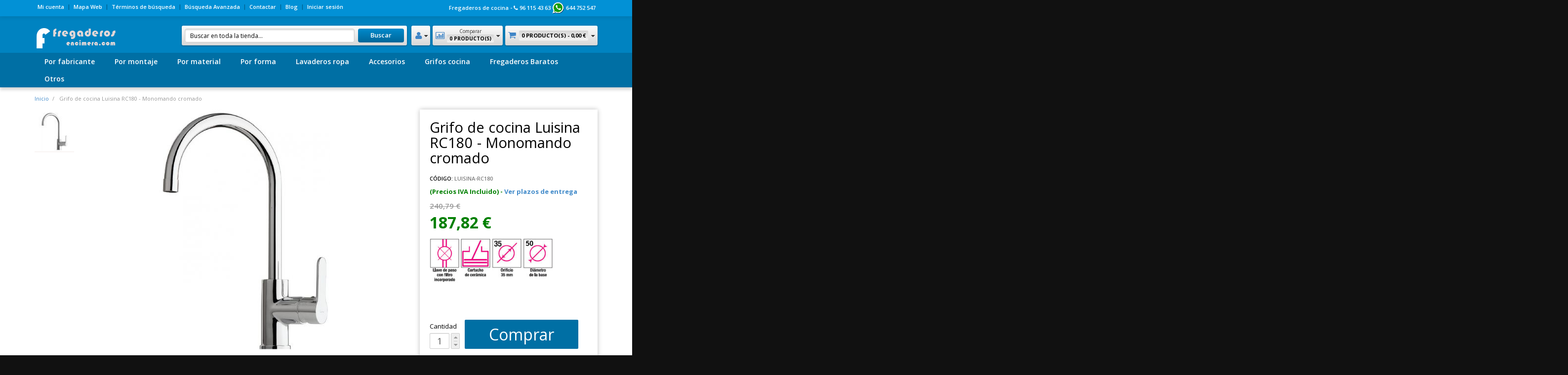

--- FILE ---
content_type: text/html; charset=UTF-8
request_url: https://www.fregaderosencimera.com/grifo-de-cocina-luisina-rc180-monomando-cromado.html
body_size: 18169
content:
<!DOCTYPE html>
<html lang="es">
    <head>
        <meta charset="text/html; charset=utf-8">
<meta http-equiv="X-UA-Compatible" content="IE=edge">
<meta name="viewport" content="width=device-width, initial-scale=1, maximum-scale=1, user-scalable=no">
<title>▷ Grifo de cocina Luisina RC180 - Monomando cromado | Comprar ahora</title>
<meta name="description" content="【CROMADO】 Grifo monomando cocina Luisina RC180 | Difusor extraíble | Rotación 140º">
<meta name="keywords" content="">
<meta name="robots" content="INDEX,FOLLOW">
<link rel="icon" href="https://www.fregaderosencimera.com/media/favicon/default/favicon_1.ico" type="image/x-icon">
<link rel="shortcut icon" href="https://www.fregaderosencimera.com/media/favicon/default/favicon_1.ico" type="image/x-icon">
<!--[if lt IE 7]>
<script type="text/javascript">
//<![CDATA[
    var BLANK_URL = 'https://www.fregaderosencimera.com/js/blank.html';
    var BLANK_IMG = 'https://www.fregaderosencimera.com/js/spacer.gif';
//]]>
</script>
<![endif]-->
<script type="text/javascript">
//<![CDATA[
    var SharkSkin_text = {
		error:'Error',
		information:'Información',
		ok:'Ok',
		continue_shopping:'Continue shopping',
		checkout:'Realizar Pedido',
		shopping_cart:'Carrito de la compra',
		settings_saved:'Settings successfully saved!',
	};
//]]>
</script><link rel="stylesheet" type="text/css" href="https://www.fregaderosencimera.com/media/css_secure/2d1d9800875f587237a2b7a9dd21748e.min.css" media="all" />
<link rel="stylesheet" type="text/css" href="https://www.fregaderosencimera.com/media/css_secure/46c7229768db5fb2c2015c65b8c799db.min.css" />
<script type="text/javascript" src="https://www.fregaderosencimera.com/media/js/e784c262a2a4c609a739e4cac28d9983.min.js"></script>
<link rel="stylesheet" type="text/css" href="//fonts.googleapis.com/css?family=Open+Sans:normal,semibold,bold,italic,semibolditalic,bolditalic" />
<link href="https://www.fregaderosencimera.com/rss/catalog/new/store_id/1/" title="Nuevos productos" rel="alternate" type="application/rss+xml" />
<link rel="canonical" href="https://www.fregaderosencimera.com/grifo-de-cocina-luisina-rc180-monomando-cromado.html" />
<!--[if lt IE 9]>
<script type="text/javascript" src="https://www.fregaderosencimera.com/media/js/115c8ffba262baa210e4f4bd142c1212.min.js"></script>
<![endif]-->
<!--[if lt IE 8]>
<link rel="stylesheet" type="text/css" href="https://www.fregaderosencimera.com/media/css_secure/3cb21d5ab259cce5385ff63bb1b41723.min.css" />
<![endif]-->
<script type="text/javascript">
//<![CDATA[
Mage.Cookies.path     = '/';
Mage.Cookies.domain   = '.www.fregaderosencimera.com';
//]]>
</script>
<script type="text/javascript">
//<![CDATA[
optionalZipCountries = ["IE","PA","HK","MO"];
//]]>
</script>
    <script>
        window.dataLayer = window.dataLayer || [];window.dataLayer.push({"customerGroupCode":"NOT LOGGED IN","productId":"237","productName":"Grifo de cocina Luisina RC180 - Monomando cromado","productSku":"luisina-rc180","productPrice":"187.82","productPriceExcludingTax":"155.22","productTax":"32.60","productTaxRate":21,"productType":"simple","productBrand":"Luisina","pageType":"catalog\/product\/view"});
                        window.dataLayer.push({"ecommerce":{"detail":{"products":[{"id":"237","name":"Grifo de cocina Luisina RC180 - Monomando cromado","sku":"luisina-rc180","price":"187.82","priceexcludingtax":"155.22","tax":"32.60","taxrate":21,"brand":"Luisina"}]},"currencyCode":"EUR"}});
        (function (w, d, s, l, i) {
            if (i == '') { return console.log('No GTM ID provided'); }
            w[l] = w[l] || [];
            w[l].push({'gtm.start': new Date().getTime(), event: 'gtm.js'});
            if (i == 'DEBUG') return;
            var f = d.getElementsByTagName(s)[0], j = d.createElement(s), dl = l != 'dataLayer' ? '&l=' + l : '';
            var environment = '';
            j.async = true;
            j.src = 'https://www.googletagmanager.com/gtm.js?id=' + i + dl + environment;
            f.parentNode.insertBefore(j, f);
        })(window, document, 'script', 'dataLayer', 'GTM-MDC54VWN');
    </script>
<script type="text/javascript">//<![CDATA[
        var Translator = new Translate({"Please select an option.":"Por favor, seleccione una opci\u00f3n.","This is a required field.":"Campo requerido.","Please enter a valid number in this field.":"Por favor, escriba un n\u00famero v\u00e1lido en este campo.","Please use letters only (a-z or A-Z) in this field.":"Por favor, utilice s\u00f3lo letras (a-z \u00f3 A-Z) en este campo.","Please use only letters (a-z), numbers (0-9) or underscore(_) in this field, first character should be a letter.":"Por favor, use s\u00f3lo letras (a-z), n\u00fameros (0-9) o guiones bajos(_) en este campo. El primer car\u00e1cter debe ser una letra.","Please enter a valid phone number. For example (123) 456-7890 or 123-456-7890.":"Por favor, escriba un n\u00famero de tel\u00e9fono v\u00e1lido.","Please enter a valid date.":"Por favor, escriba una fecha v\u00e1lida.","Please enter a valid email address. For example johndoe@domain.com.":"Por favor, escriba una direcci\u00f3n de correo v\u00e1lida. Por ejemplo perez@dominio.com","Please enter more characters or clean leading or trailing spaces.":"Introduce m\u00e1s caracteres y no utilices espacios","Please make sure your passwords match.":"Aseg\u00farese de que sus contrase\u00f1as coinciden.","Please enter a valid URL. For example http:\/\/www.example.com or www.example.com":"Por favor, escriba una URL v\u00e1lida. Por ejemplo http:\/\/www.ejemplo.com o www.ejemplo.com","Please enter a valid social security number. For example 123-45-6789.":"Por favor, escriba un n\u00famero v\u00e1lido de seguridad social.","Please enter a valid zip code. For example 90602 or 90602-1234.":"Por favor, escriba un c\u00f3digo postal v\u00e1lido.","Please enter a valid zip code.":"Por favor, escriba un c\u00f3digo postal v\u00e1lido.","Please use this date format: dd\/mm\/yyyy. For example 17\/03\/2006 for the 17th of March, 2006.":"Por favor, use este formato de fecha: dd\/mm\/aaaa. Por ejemplo, 17\/03\/2006 para 17 de marzo de 2006.","Please enter a valid $ amount. For example $100.00.":"Por favor, escriba un importe v\u00e1lido.","Please select one of the above options.":"Por favor, seleccione una de las opciones arriba.","Please select one of the options.":"Por favor, seleccione una de las opciones.","Please select State\/Province.":"Por favor, seleccione Estado\/Provincia","Please enter a number greater than 0 in this field.":"Por favor, escriba un n\u00famero mayor que 0 en este campo.","Please enter a valid credit card number.":"Por favor, escriba un n\u00famero de tarjeta de cr\u00e9dito v\u00e1lido.","Please wait, loading...":"Por favor, espere. Cargando...","Complete":"Completa","Add Products":"A\u00f1adir productos","Please choose to register or to checkout as a guest":"Por favor, elija registrarse o comprar como invitado","Please specify shipping method.":"Por favor, especifique m\u00e9todo de env\u00edo.","Please specify payment method.":"Por favor, especifique forma de pago.","Add to Cart":"Comprar","In Stock":"","Out of Stock":"Fuera de existencia"});
        //]]></script>
<style type="text/css">
  .tooltip {
    display: inline;
    position: relative;
  }
  .tooltip:hover:after {
    bottom: 26px;
    content: attr(title); /* este es el texto que será mostrado */
    left: 20%;
    position: absolute;
    z-index: 98;
    /* el formato gráfico */
    background: rgba(0,0,0, 1); /* el color de fondo */
    border-radius: 5px;
    color: #ff6600; /* el color del texto */
    font-family: Arial;
    font-size: 12px;
    padding: 5px 15px;
    text-align: center;
    width: 120px;
  }
  .tooltip:hover:before {
background: rgba(0,0,0, 1);
    bottom: 20px;
    content: "";
    left: 50%;
    position: absolute;
    z-index: 99;
    /* el triángulo inferior */
    border: solid;
    border-color: rgba(229,255,204, 1) transparent;
    border-width: 6px 6px 0 6px;
  }
</style>
<style>p.top-promo {display: none;}</style> 
  <style>.special-price .price-label {display: none;}</style>

<script type="text/javascript" src="//platform-api.sharethis.com/js/sharethis.js#property=59a7ef118774280011225a1d&product=inline-share-buttons"></script>

<style>.category-banner .text-box {color: navy;}</style>

<style>
.category-products .products-grid .item .product-list-grid-box .price-box
{
text-align: center;
}
.category-products .products-grid .item .product-list-grid-box .price-box .special-price .price {
    color: #239b56;
font-size: x-large;
}
.category-products .products-grid .item .product-list-grid-box .price-box .old-price .price {
    color: #c00;
}

.product-page .product-short-info-box .product-shop-container .qty-holder + .btn-add-to-cart {
   font-size: xx-large;
   padding: 6px 15%;
}

.product-page .product-short-info-box .price-box .special-price .price {
    color: green;
}

.product-page .product-short-info-box .product-shop-container .price-box .special-price .price, .product-page .product-short-info-box .product-shop-container .price-box .full-product-price .price {
    font-size: xx-large;
}

.button.btn.btn-primary.btn-proceed-checkout.btn-checkout {
    font-size: xx-large;
}

.old-price {
    text-decoration: line-through;
    color: red;
}

.special-price {
    color: green;
}

.product-page .product-page-crosssell .price-box {
    font-size: x-large;
}

.product-page .product-page-right .product .product-details .price-box {
    font-size: x-large;
}


.category-products .products-grid .item .product-list-grid-box .product-name a {
    font-size: 14px;
    font-weight: 400;
}

.btn.btn-primary.add-to-cart {
    font-size: x-large;
    padding: 6px 40%;
}
.radio
{
display: inline;
}

.revi_rating_container {
    display: none;
}
</style>

<!-- Google Tag Manager -->
<script>(function(w,d,s,l,i){w[l]=w[l]||[];w[l].push({'gtm.start':
new Date().getTime(),event:'gtm.js'});var f=d.getElementsByTagName(s)[0],
j=d.createElement(s),dl=l!='dataLayer'?'&l='+l:'';j.async=true;j.src=
'https://www.googletagmanager.com/gtm.js?id='+i+dl;f.parentNode.insertBefore(j,f);
})(window,document,'script','dataLayer','GTM-MDC54VWN');</script>
<!-- End Google Tag Manager -->
    </head>
    <body class=" catalog-product-view catalog-product-view product-grifo-de-cocina-luisina-rc180-monomando-cromado">

            <noscript>
        <iframe src="https://www.googletagmanager.com/ns.html?id=GTM-MDC54VWN" height="0" width="0" style="display:none;visibility:hidden"></iframe>
    </noscript>
<div class="widget widget-static-block"></div>

        <div id="sharkskin-global-notices">
                <noscript>
        <div class="global-site-notice noscript">
            <div class="container notice-inner">    
                <p><strong>JavaScript seems to be disabled in your browser.</strong><br />
                You must have JavaScript enabled in your browser to utilize the functionality of this website.</p>
            </div>
        </div>
    </noscript>
                    </div>
        <header id="sharkskin-header" class="container-fluid">
    <div class="row">
        <section id="sharkskin-header-top">
            <div class="container">
                <div class="row">
                    <div class="col-sm-12 sharkskin-collapse sharkskin-collapse-fixed sharkskin-collapse-left" id="sharkskin-header-switchers-collapse">
                                                                                                <div class="sharkskin-header-toplinks sharkskin-collapse sharkskin-collapse-fixed sharkskin-collapse-left" id="sharkskin-header-toplinks-collapse">
                            <ul class="sharkskin-links">
                        <li class="first" ><a href="https://www.fregaderosencimera.com/customer/account/" title="Mi cuenta" >Mi cuenta</a></li>
                                <li ><a href="https://www.fregaderosencimera.com/catalog/seo_sitemap/category/" title="Mapa Web" >Mapa Web</a></li>
                                <li ><a href="https://www.fregaderosencimera.com/catalogsearch/term/popular/" title="Términos de búsqueda" >Términos de búsqueda</a></li>
                                <li ><a href="https://www.fregaderosencimera.com/catalogsearch/advanced/" title="Búsqueda Avanzada" >Búsqueda Avanzada</a></li>
                                <li ><a href="https://www.fregaderosencimera.com/contacts/" title="Contactar" >Contactar</a></li>
                                <li ><a href="https://www.fregaderosencimera.com/noticias/" title="Blog" class="top-link-blog">Blog</a></li>
                                <li class=" last" ><a href="https://www.fregaderosencimera.com/customer/account/login/" title="Iniciar sesión" >Iniciar sesión</a></li>
            </ul>
                        </div>
                        <div class="welcome-msg hidden-xs">Fregaderos de cocina - <i class="fa fa-phone"></i> 96 115 43 63 <img src="https://www.fregaderosencimera.com/media/wysiwyg/logos/logo-wassap.png" alt="Whatsapp 644 752 547" title="Whatsapp 644 752 547" width="25"> 644 752 547 </div>
                    </div>
                </div>
            </div>
        </section>
        <section id="sharkskin-header-main">
            <div id="sharkskin-header-main-container" class="container sharkskin-collapse-global-header">
                <div class="row">
                    <div class="col-xs-4 sharkskin-header-mobile-toggle sharkskin-collapse-visible text-left-xs">
                        <div class="btn-group">
            <button type="button" class="btn btn-clear sharkskin-collapse-toggle first last" data-target="#sharkskin-header-menu-collapse"><i class="fa fa-bars"></i></button>
    </div>
                    </div>
                    <div class="col-md-3 col-xs-4 text-center-xs text-left-md">
                                                <h2 class="logo sharkskin-collapse">
                                                    <a href="https://www.fregaderosencimera.com/" title="Fregaderos de cocina" class="logo">
                                <img src="https://www.fregaderosencimera.com/media/cache/1/wysiwyg/logo/165x47/a4e40ebdc3e371adff845072e1c73f37/default/logo-fregaderos-encimera.png" alt="Fregaderos de cocina" width="165"height="47">
                            </a>
                                                </h2>
                                                
                        
                        <h2 class="mobile-logo sharkskin-collapse-visible">
                            <a href="https://www.fregaderosencimera.com/" title="Fregaderos de cocina" class="logo">
                                <img src="https://www.fregaderosencimera.com/media/cache/1/wysiwyg/logo/150x43/a4e40ebdc3e371adff845072e1c73f37/default/logo-fregaderos-encimera.png" alt="Fregaderos de cocina">
                            </a>
                        </h2>
                    </div>
                    <div class="col-xs-4 sharkskin-header-mobile-toggle sharkskin-collapse-visible text-right-xs">
                        <div class="btn-group">
            <button type="button" class="btn btn-clear sharkskin-collapse-toggle first" data-target="#sharkskin-header-search-collapse"><i class="fa fa-search"></i></button>
            <button type="button" class="btn btn-clear sharkskin-collapse-toggle  last" data-target="#sharkskin-header-cart-collapse"><i class="fa fa-shopping-cart"></i></button>
    </div>
                    </div>
                    <div class="col-md-9 col-xs-12">
                        <div class="sharkskin-header-widget sharkskin-header-cart sharkskin-collapse sharkskin-collapse-fixed sharkskin-collapse-left" id="sharkskin-header-cart-collapse">
                            <div id="sharkskin-header-cart">
    <a href="https://www.fregaderosencimera.com/checkout/cart/" class="widget-header">
        <i class="fa fa-shopping-cart"></i>
        <span class="sharkskin-cart-items">
            0 Producto(s) -
                            <span class="price">0,00 €</span>                                    </span>
        <i class="fa fa-caret-down"></i>
    </a>
    <div class="widget-content">
        
<div id="minicart-error-message" class="minicart-message"></div>
<div id="minicart-success-message" class="minicart-message"></div>
<div class="minicart-wrapper">
    <p class="block-subtitle">
        Artículo(s) añadidos recientemente    </p>
                    <div class="empty">No tiene artículos en su carrito de compras.</div>
    </div>    </div>
</div>                        </div>
                        <div class="sharkskin-header-widget sharkskin-header-compare sharkskin-collapse sharkskin-collapse-fixed sharkskin-collapse-left" id="sharkskin-header-compare-collapse">
                            <div id="sharkskin-header-compare">
    <a href="https://www.fregaderosencimera.com/catalog/product_compare/index/uenc/aHR0cHM6Ly93d3cuZnJlZ2FkZXJvc2VuY2ltZXJhLmNvbS9ncmlmby1kZS1jb2NpbmEtbHVpc2luYS1yYzE4MC1tb25vbWFuZG8tY3JvbWFkby5odG1s/" class="widget-header">
        <i class="fa fa-bar-chart-o fa-2"></i>
        <span class="sharkskin-compare-middle-container">
            <small>Comparar</small>
            <span class="sharkskin-compare-items">0 Producto(s)</span>
        </span>
        <i class="fa fa-caret-down"></i>
    </a>
    <div class="widget-content">
        <div class="block block-list block-compare-header">
            <div class="block-content">
                            <div class="empty">No tiene artículos para comparar.</div>
                        </div>
        </div>
    </div>
</div>                        </div>
                                                <div class="sharkskin-header-widget last sharkskin-header-user-links sharkskin-collapse sharkskin-collapse-fixed sharkskin-collapse-left" id="sharkskin-header-user-links-collapse">
                            <a href="https://www.fregaderosencimera.com/customer/account/" class="widget-header">
    <i class="fa fa-user"></i>
    <i class="fa fa-caret-down"></i>
</a>
<div class="widget-content">
    <ul class="sharkskin-links">
                                    </ul>
</div>                        </div>
                                                <div class="sharkskin-header-search sharkskin-collapse sharkskin-collapse-fixed sharkskin-collapse-top" id="sharkskin-header-search-collapse">
                            <form id="search-mini-form-header" action="https://www.fregaderosencimera.com/catalogsearch/result/" method="get"
    class="searchautocomplete UI-SEARCHAUTOCOMPLETE"
    data-tip="Buscar en toda la tienda..."
    data-url="//www.fregaderosencimera.com/searchautocomplete/ajax/get/"
    data-minchars="3"
    data-delay="500">

    <div class="form-search search-form">
        
        <span class="search-submit-wrapper">
        <button type="submit" title="Buscar" id="search-submit-header"  class="button search-button"><span><span>Buscar</span></span></button>
        </span>

        <span class="search-input-wrapper">

        
        <input id="search-input-header" type="text" autocomplete="off"  name="q" value="" class="input-text UI-SEARCH UI-NAV-INPUT" maxlength="128" />
        

        <div class="searchautocomplete-loader UI-LOADER">
            <div id="g01"></div>
            <div id="g02"></div>
            <div id="g03"></div>
            <div id="g04"></div>
            <div id="g05"></div>
            <div id="g06"></div>
            <div id="g07"></div>
            <div id="g08"></div>
        </div>
        </span>
        <div style="display:none" id="search_autocomplete" class="UI-PLACEHOLDER search-autocomplete searchautocomplete-placeholder"></div>
    </div>
</form>
                        </div>
                    </div>
                </div>
            </div>
        </section>
                <nav id="sharkskin-header-menu">
            <div id="sharkskin-header-menu-container" class="sharkskin-sticky">
                <div class="container">
                    <div class="sharkskin-collapse sharkskin-collapse-fixed sharkskin-collapse-left" id="sharkskin-header-menu-collapse">
                        <div class="sharkskin-collapse-fwr">
                            <ul class="sharkskin-megamenu"><li class="level0 nav-1 first parent"><button type="button" class="btn btn-clear sharkskin-mobile-opener sharkskin-collapse-visible"><i class="fa fa-chevron-right"></i></button><a href="https://www.fregaderosencimera.com/fabricante.html" class="level0 has-children">Por fabricante</a><ul class="level0 megamenu-dropdown megamenu-mega2"><li class="level1 sharkskin-collapse-visible sharkskin-mobile-closer">Por fabricante</li><li class="level1 sharkskin-collapse-visible"><a class="level1" href="https://www.fregaderosencimera.com/fabricante.html">Ver Todo Por fabricante</a></li><li class="level1 nav-1-1 first megamenu-col clear-left col-first"><a href="https://www.fregaderosencimera.com/fabricante/fregaderos-poalgi.html" class="level1 "><div class="child-image"><img class="sharkskin-unsharp sharkskin-collapse" alt="Fregaderos Poalgi" title="Fregaderos Poalgi en fregaderosencimera.com" src="https://www.fregaderosencimera.com/media/cache/1/catalog/category/150x100/a4e40ebdc3e371adff845072e1c73f37/fregaderos-poalgi-2021.jpg" width="150" height="100" /></div><span class="child-title">Fregaderos Poalgi</span></a></li><li class="level1 nav-1-2 megamenu-col"><a href="https://www.fregaderosencimera.com/fabricante/fregaderos-syan.html" class="level1 "><div class="child-image"><img class="sharkskin-unsharp sharkskin-collapse" alt="Fregaderos Syan" title="Fregaderos Syan en fregaderosencimera.com" src="https://www.fregaderosencimera.com/media/cache/1/catalog/category/150x100/a4e40ebdc3e371adff845072e1c73f37/fregaderos-syan.jpg" width="150" height="100" /></div><span class="child-title">Fregaderos Syan</span></a></li><li class="level1 nav-1-3 megamenu-col"><a href="https://www.fregaderosencimera.com/fabricante/fregaderos-mundilite.html" class="level1 "><div class="child-image"><img class="sharkskin-unsharp sharkskin-collapse" alt="Fregaderos Mundilite" title="Fregaderos Mundilite en fregaderosencimera.com" src="https://www.fregaderosencimera.com/media/cache/1/catalog/category/150x100/a4e40ebdc3e371adff845072e1c73f37/fregaderos-mundilite.jpg" width="150" height="100" /></div><span class="child-title">Fregaderos Mundilite</span></a></li><li class="level1 nav-1-4 megamenu-col"><a href="https://www.fregaderosencimera.com/fabricante/fregaderos-andemen.html" class="level1 "><div class="child-image"><img class="sharkskin-unsharp sharkskin-collapse" alt="Fregaderos Andemen" title="Fregaderos Andemen en fregaderosencimera.com" src="https://www.fregaderosencimera.com/media/cache/1/catalog/category/150x100/a4e40ebdc3e371adff845072e1c73f37/logo-andemen-150_1.jpg" width="150" height="100" /></div><span class="child-title">Fregaderos Andemen</span></a></li><li class="level1 nav-1-5 megamenu-col"><a href="https://www.fregaderosencimera.com/fabricante/fregaderos-teka.html" class="level1 "><div class="child-image"><img class="sharkskin-unsharp sharkskin-collapse" alt="Fregaderos Teka" title="Fregaderos Teka en fregaderosencimera.com" src="https://www.fregaderosencimera.com/media/cache/1/catalog/category/150x100/a4e40ebdc3e371adff845072e1c73f37/fregaderos-teka.jpg" width="150" height="100" /></div><span class="child-title">Fregaderos Teka</span></a></li><li class="level1 nav-1-6 megamenu-col"><a href="https://www.fregaderosencimera.com/fabricante/fregaderos-reginox.html" class="level1 "><div class="child-image"><img class="sharkskin-unsharp sharkskin-collapse" alt="Fregaderos Reginox" title="Fregaderos Reginox en fregaderosencimera.com" src="https://www.fregaderosencimera.com/media/cache/1/catalog/category/150x100/a4e40ebdc3e371adff845072e1c73f37/fregaderos-reginox.jpg" width="150" height="100" /></div><span class="child-title">Fregaderos Reginox</span></a></li><li class="level1 nav-1-7 megamenu-col clear-left col-first"><a href="https://www.fregaderosencimera.com/fabricante/fregaderos-sf.html" class="level1 "><div class="child-image"><img class="sharkskin-unsharp sharkskin-collapse" alt="Fregaderos SF" title="Fregaderos SF en fregaderosencimera.com" src="https://www.fregaderosencimera.com/media/cache/1/catalog/category/150x100/a4e40ebdc3e371adff845072e1c73f37/fregaderos-SF.jpg" width="150" height="100" /></div><span class="child-title">Fregaderos SF</span></a></li><li class="level1 nav-1-8 megamenu-col"><a href="https://www.fregaderosencimera.com/fabricante/fregaderos-rodi.html" class="level1 "><div class="child-image"><img class="sharkskin-unsharp sharkskin-collapse" alt="Fregaderos Rodi" title="Fregaderos Rodi en fregaderosencimera.com" src="https://www.fregaderosencimera.com/media/cache/1/catalog/category/150x100/a4e40ebdc3e371adff845072e1c73f37/fregaderos-rodi.jpg" width="150" height="100" /></div><span class="child-title">Fregaderos Rodi</span></a></li><li class="level1 nav-1-9 megamenu-col"><a href="https://www.fregaderosencimera.com/fabricante/fregaderos-luisina.html" class="level1 "><div class="child-image"><img class="sharkskin-unsharp sharkskin-collapse" alt="Fregaderos Luisina" title="Fregaderos Luisina en fregaderosencimera.com" src="https://www.fregaderosencimera.com/media/cache/1/catalog/category/150x100/a4e40ebdc3e371adff845072e1c73f37/fregaderos-luisina.jpg" width="150" height="100" /></div><span class="child-title">Fregaderos Luisina</span></a></li><li class="level1 nav-1-10 megamenu-col"><a href="https://www.fregaderosencimera.com/fabricante/fregaderos-chambord.html" class="level1 "><div class="child-image"><img class="sharkskin-unsharp sharkskin-collapse" alt="Fregaderos Chambord" title="Fregaderos Chambord en fregaderosencimera.com" src="https://www.fregaderosencimera.com/media/cache/1/catalog/category/150x100/a4e40ebdc3e371adff845072e1c73f37/fregaderos-chambord.jpg" width="150" height="100" /></div><span class="child-title">Fregaderos Chambord</span></a></li><li class="level1 nav-1-11 megamenu-col"><a href="https://www.fregaderosencimera.com/fabricante/fregaderos-pyramis.html" class="level1 "><div class="child-image"><img class="sharkskin-unsharp sharkskin-collapse" alt="Fregaderos Pyramis" title="Fregaderos Pyramis en fregaderosencimera.com" src="https://www.fregaderosencimera.com/media/cache/1/catalog/category/150x100/a4e40ebdc3e371adff845072e1c73f37/fregaderos-pyramis.jpg" width="150" height="100" /></div><span class="child-title">Fregaderos Pyramis</span></a></li><li class="level1 nav-1-12 last megamenu-col"><a href="https://www.fregaderosencimera.com/fabricante/fregaderos-roca.html" class="level1 "><div class="child-image"><img class="sharkskin-unsharp sharkskin-collapse" alt="Fregaderos Roca" title="Fregaderos Roca en fregaderosencimera.com" src="https://www.fregaderosencimera.com/media/cache/1/catalog/category/150x100/a4e40ebdc3e371adff845072e1c73f37/fregaderos-roca.jpg" width="150" height="100" /></div><span class="child-title">Fregaderos Roca</span></a></li></ul></li><li class="level0 nav-2 parent"><button type="button" class="btn btn-clear sharkskin-mobile-opener sharkskin-collapse-visible"><i class="fa fa-chevron-right"></i></button><a href="https://www.fregaderosencimera.com/por-tipo-de-montaje.html" class="level0 has-children">Por montaje</a><ul class="level0 megamenu-dropdown megamenu-mega2"><li class="level1 sharkskin-collapse-visible sharkskin-mobile-closer">Por montaje</li><li class="level1 sharkskin-collapse-visible"><a class="level1" href="https://www.fregaderosencimera.com/por-tipo-de-montaje.html">Ver Todo Por montaje</a></li><li class="level1 nav-2-1 first megamenu-col clear-left col-first"><a href="https://www.fregaderosencimera.com/por-tipo-de-montaje/fregaderos-sobre-encimera.html" class="level1 "><div class="child-image"><img class="sharkskin-unsharp sharkskin-collapse" alt="Fregaderos Sobre Encimera" title="Fregaderos Sobre Encimera en fregaderosencimera.com" src="https://www.fregaderosencimera.com/media/cache/1/catalog/category/150x100/a4e40ebdc3e371adff845072e1c73f37/fregaderos-sobre-encimera.jpg" width="150" height="100" /></div><span class="child-title">Fregaderos Sobre Encimera</span></a></li><li class="level1 nav-2-2 megamenu-col"><a href="https://www.fregaderosencimera.com/por-tipo-de-montaje/bajo-encimera.html" class="level1 "><div class="child-image"><img class="sharkskin-unsharp sharkskin-collapse" alt="Fregaderos Bajo Encimera" title="Fregaderos Bajo Encimera en fregaderosencimera.com" src="https://www.fregaderosencimera.com/media/cache/1/catalog/category/150x100/a4e40ebdc3e371adff845072e1c73f37/fregaderos-bajo-encimera.jpg" width="150" height="100" /></div><span class="child-title">Fregaderos Bajo Encimera</span></a></li><li class="level1 nav-2-3 megamenu-col"><a href="https://www.fregaderosencimera.com/por-tipo-de-montaje/enrasado-encimera.html" class="level1 "><div class="child-image"><img class="sharkskin-unsharp sharkskin-collapse" alt="Fregaderos Enrasado Encimera" title="Fregaderos Enrasado Encimera en fregaderosencimera.com" src="https://www.fregaderosencimera.com/media/cache/1/catalog/category/150x100/a4e40ebdc3e371adff845072e1c73f37/fregaderos-enrasado.jpg" width="150" height="100" /></div><span class="child-title">Fregaderos Enrasado Encimera</span></a></li><li class="level1 nav-2-4 last megamenu-col"><a href="https://www.fregaderosencimera.com/por-tipo-de-montaje/sobre-mueble.html" class="level1 "><div class="child-image"><img class="sharkskin-unsharp sharkskin-collapse" alt="Fregaderos Sobre Mueble" title="Fregaderos Sobre Mueble en fregaderosencimera.com" src="https://www.fregaderosencimera.com/media/cache/1/catalog/category/150x100/a4e40ebdc3e371adff845072e1c73f37/fregaderos-sobre-mueble.jpg" width="150" height="100" /></div><span class="child-title">Fregaderos Sobre Mueble</span></a></li></ul></li><li class="level0 nav-3 parent"><button type="button" class="btn btn-clear sharkskin-mobile-opener sharkskin-collapse-visible"><i class="fa fa-chevron-right"></i></button><a href="https://www.fregaderosencimera.com/por-tipo-de-material.html" class="level0 has-children">Por material</a><ul class="level0 megamenu-dropdown megamenu-mega2"><li class="level1 sharkskin-collapse-visible sharkskin-mobile-closer">Por material</li><li class="level1 sharkskin-collapse-visible"><a class="level1" href="https://www.fregaderosencimera.com/por-tipo-de-material.html">Ver Todo Por material</a></li><li class="level1 nav-3-1 first megamenu-col clear-left col-first"><a href="https://www.fregaderosencimera.com/por-tipo-de-material/fregaderos-de-acero-inoxidable.html" class="level1 "><div class="child-image"><img class="sharkskin-unsharp sharkskin-collapse" alt="Fregaderos de Acero inoxidable" title="Fregaderos de Acero inoxidable en fregaderosencimera.com" src="https://www.fregaderosencimera.com/media/cache/1/catalog/category/150x100/a4e40ebdc3e371adff845072e1c73f37/fregaderos-acero.jpg" width="150" height="100" /></div><span class="child-title">Fregaderos de Acero inoxidable</span></a></li><li class="level1 nav-3-2 megamenu-col"><a href="https://www.fregaderosencimera.com/por-tipo-de-material/fregaderos-de-fibra.html" class="level1 "><div class="child-image"><img class="sharkskin-unsharp sharkskin-collapse" alt="Fregaderos de Fibra" title="Fregaderos de Fibra en fregaderosencimera.com" src="https://www.fregaderosencimera.com/media/cache/1/catalog/category/150x100/a4e40ebdc3e371adff845072e1c73f37/fregaderos-fibra.jpg" width="150" height="100" /></div><span class="child-title">Fregaderos de Fibra</span></a></li><li class="level1 nav-3-3 megamenu-col"><a href="https://www.fregaderosencimera.com/por-tipo-de-material/fregaderos-de-granito.html" class="level1 "><div class="child-image"><img class="sharkskin-unsharp sharkskin-collapse" alt="Fregaderos de Granito" title="Fregaderos de Granito en fregaderosencimera.com" src="https://www.fregaderosencimera.com/media/cache/1/catalog/category/150x100/a4e40ebdc3e371adff845072e1c73f37/fregaderos-granito.jpg" width="150" height="100" /></div><span class="child-title">Fregaderos de Granito</span></a></li><li class="level1 nav-3-4 megamenu-col"><a href="https://www.fregaderosencimera.com/por-tipo-de-material/poalgi-hekla.html" class="level1 "><div class="child-image"><img class="sharkskin-unsharp sharkskin-collapse" alt="Poalgi Hekla" title="Poalgi Hekla en fregaderosencimera.com" src="https://www.fregaderosencimera.com/media/cache/1/catalog/category/150x100/a4e40ebdc3e371adff845072e1c73f37/poalgi-hekla.jpg" width="150" height="100" /></div><span class="child-title">Poalgi Hekla</span></a></li><li class="level1 nav-3-5 megamenu-col"><a href="https://www.fregaderosencimera.com/por-tipo-de-material/fregaderos-sinteticos.html" class="level1 "><div class="child-image"><img class="sharkskin-unsharp sharkskin-collapse" alt="Fregaderos Sintéticos Solid" title="Fregaderos Sintéticos Solid en fregaderosencimera.com" src="https://www.fregaderosencimera.com/media/cache/1/catalog/category/150x100/a4e40ebdc3e371adff845072e1c73f37/fregaderos-sinteticos-solid.jpg" width="150" height="100" /></div><span class="child-title">Fregaderos Sintéticos Solid</span></a></li><li class="level1 nav-3-6 last megamenu-col"><a href="https://www.fregaderosencimera.com/por-tipo-de-material/fregaderos-de-ceramica.html" class="level1 "><div class="child-image"><img class="sharkskin-unsharp sharkskin-collapse" alt="Fregaderos de Cerámica" title="Fregaderos de Cerámica en fregaderosencimera.com" src="https://www.fregaderosencimera.com/media/cache/1/catalog/category/150x100/a4e40ebdc3e371adff845072e1c73f37/fregaderos-ceramica.jpg" width="150" height="100" /></div><span class="child-title">Fregaderos de Cerámica</span></a></li><li class="level1 megamenu-bottom sharkskin-collapse"><p style="text-align: center;"><a href="https://www.fregaderosencimera.com/por-tipo-de-material/poalgi-hekla.html" title="Poalgi Hekla"><img alt="Fregaderos de granito Poalgi Hekla" src="https://www.fregaderosencimera.com/media/wysiwyg/modelos/poalgi/hekla/banner-fregaderos-poalgi-hekla.jpg" title="Fregaderos de granito Poalgi Hekla" /></a></p></li></ul></li><li class="level0 nav-4 parent"><button type="button" class="btn btn-clear sharkskin-mobile-opener sharkskin-collapse-visible"><i class="fa fa-chevron-right"></i></button><a href="https://www.fregaderosencimera.com/fregadero.html" class="level0 has-children">Por forma</a><ul class="level0 megamenu-dropdown megamenu-mega2"><li class="level1 sharkskin-collapse-visible sharkskin-mobile-closer">Por forma</li><li class="level1 sharkskin-collapse-visible"><a class="level1" href="https://www.fregaderosencimera.com/fregadero.html">Ver Todo Por forma</a></li><li class="level1 nav-4-1 first megamenu-col clear-left col-first"><a href="https://www.fregaderosencimera.com/fregadero/un-seno.html" class="level1 "><div class="child-image"><img class="sharkskin-unsharp sharkskin-collapse" alt="Fregadero un seno" title="Fregadero un seno en fregaderosencimera.com" src="https://www.fregaderosencimera.com/media/cache/1/catalog/category/150x100/a4e40ebdc3e371adff845072e1c73f37/fregadero-un-seno.jpg" width="150" height="100" /></div><span class="child-title">Fregadero un seno</span></a></li><li class="level1 nav-4-2 megamenu-col"><a href="https://www.fregaderosencimera.com/fregadero/un-seno-y-escurridor.html" class="level1 "><div class="child-image"><img class="sharkskin-unsharp sharkskin-collapse" alt="Fregadero un seno y escurridor" title="Fregadero un seno y escurridor en fregaderosencimera.com" src="https://www.fregaderosencimera.com/media/cache/1/catalog/category/150x100/a4e40ebdc3e371adff845072e1c73f37/fregadero-un-seno-y-escurridor.jpg" width="150" height="100" /></div><span class="child-title">Fregadero un seno y escurridor</span></a></li><li class="level1 nav-4-3 megamenu-col"><a href="https://www.fregaderosencimera.com/fregadero/dos-senos.html" class="level1 "><div class="child-image"><img class="sharkskin-unsharp sharkskin-collapse" alt="Fregadero dos senos" title="Fregadero dos senos en fregaderosencimera.com" src="https://www.fregaderosencimera.com/media/cache/1/catalog/category/150x100/a4e40ebdc3e371adff845072e1c73f37/fregadero-dos-senos.jpg" width="150" height="100" /></div><span class="child-title">Fregadero dos senos</span></a></li><li class="level1 nav-4-4 megamenu-col"><a href="https://www.fregaderosencimera.com/fregadero/dos-senos-y-escurridor.html" class="level1 "><div class="child-image"><img class="sharkskin-unsharp sharkskin-collapse" alt="Fregadero dos senos y escurridor" title="Fregadero dos senos y escurridor en fregaderosencimera.com" src="https://www.fregaderosencimera.com/media/cache/1/catalog/category/150x100/a4e40ebdc3e371adff845072e1c73f37/fregadero-dos-senos-y-escurridor.jpg" width="150" height="100" /></div><span class="child-title">Fregadero dos senos y escurridor</span></a></li><li class="level1 nav-4-5 megamenu-col"><a href="https://www.fregaderosencimera.com/fregadero/esquinero.html" class="level1 "><div class="child-image"><img class="sharkskin-unsharp sharkskin-collapse" alt="Fregadero esquinero" title="Fregadero esquinero en fregaderosencimera.com" src="https://www.fregaderosencimera.com/media/cache/1/catalog/category/150x100/a4e40ebdc3e371adff845072e1c73f37/fregadero-esquinero.jpg" width="150" height="100" /></div><span class="child-title">Fregadero esquinero</span></a></li><li class="level1 nav-4-6 megamenu-col"><a href="https://www.fregaderosencimera.com/fregadero/con-escurridor.html" class="level1 "><div class="child-image"><img class="sharkskin-unsharp sharkskin-collapse" alt="Fregadero con escurridor" title="Fregadero con escurridor en fregaderosencimera.com" src="https://www.fregaderosencimera.com/media/cache/1/catalog/category/150x100/a4e40ebdc3e371adff845072e1c73f37/fregadero-con-escurridor.jpg" width="150" height="100" /></div><span class="child-title">Fregadero con escurridor</span></a></li><li class="level1 nav-4-7 megamenu-col clear-left col-first"><a href="https://www.fregaderosencimera.com/fregadero/pequeno.html" class="level1 "><div class="child-image"><img class="sharkskin-unsharp sharkskin-collapse" alt="Fregadero pequeño" title="Fregadero pequeño en fregaderosencimera.com" src="https://www.fregaderosencimera.com/media/cache/1/catalog/category/150x100/a4e40ebdc3e371adff845072e1c73f37/fregadero-pequeno.jpg" width="150" height="100" /></div><span class="child-title">Fregadero pequeño</span></a></li><li class="level1 nav-4-8 megamenu-col"><a href="https://www.fregaderosencimera.com/fregadero/grande.html" class="level1 "><div class="child-image"><img class="sharkskin-unsharp sharkskin-collapse" alt="Fregadero grande" title="Fregadero grande en fregaderosencimera.com" src="https://www.fregaderosencimera.com/media/cache/1/catalog/category/150x100/a4e40ebdc3e371adff845072e1c73f37/fregadero-grande.jpg" width="150" height="100" /></div><span class="child-title">Fregadero grande</span></a></li><li class="level1 nav-4-9 megamenu-col"><a href="https://www.fregaderosencimera.com/fregadero/doble.html" class="level1 "><div class="child-image"><img class="sharkskin-unsharp sharkskin-collapse" alt="Fregadero doble" title="Fregadero doble en fregaderosencimera.com" src="https://www.fregaderosencimera.com/media/cache/1/catalog/category/150x100/a4e40ebdc3e371adff845072e1c73f37/fregadero-doble.jpg" width="150" height="100" /></div><span class="child-title">Fregadero doble</span></a></li><li class="level1 nav-4-10 megamenu-col"><a href="https://www.fregaderosencimera.com/fregadero/redondo.html" class="level1 "><div class="child-image"><img class="sharkskin-unsharp sharkskin-collapse" alt="Fregadero redondo" title="Fregadero redondo en fregaderosencimera.com" src="https://www.fregaderosencimera.com/media/cache/1/catalog/category/150x100/a4e40ebdc3e371adff845072e1c73f37/fregadero-redondo.jpg" width="150" height="100" /></div><span class="child-title">Fregadero redondo</span></a></li><li class="level1 nav-4-11 megamenu-col"><a href="https://www.fregaderosencimera.com/fregadero/cuadrado.html" class="level1 "><div class="child-image"><img class="sharkskin-unsharp sharkskin-collapse" alt="Fregadero cuadrado" title="Fregadero cuadrado en fregaderosencimera.com" src="https://www.fregaderosencimera.com/media/cache/1/catalog/category/150x100/a4e40ebdc3e371adff845072e1c73f37/fregadero-cuadrado.jpg" width="150" height="100" /></div><span class="child-title">Fregadero cuadrado</span></a></li><li class="level1 nav-4-12 last megamenu-col"><a href="https://www.fregaderosencimera.com/fregadero/rectangular.html" class="level1 "><div class="child-image"><img class="sharkskin-unsharp sharkskin-collapse" alt="Fregadero rectangular" title="Fregadero rectangular en fregaderosencimera.com" src="https://www.fregaderosencimera.com/media/cache/1/catalog/category/150x100/a4e40ebdc3e371adff845072e1c73f37/fregadero-rectangular.jpg" width="150" height="100" /></div><span class="child-title">Fregadero rectangular</span></a></li></ul></li><li class="level0 nav-5"><a href="https://www.fregaderosencimera.com/lavaderos-de-ropa.html" class="level0 ">Lavaderos ropa</a></li><li class="level0 nav-6 parent"><button type="button" class="btn btn-clear sharkskin-mobile-opener sharkskin-collapse-visible"><i class="fa fa-chevron-right"></i></button><a href="https://www.fregaderosencimera.com/accesorios.html" class="level0 has-children">Accesorios</a><ul class="level0 megamenu-dropdown megamenu-mega2"><li class="level1 sharkskin-collapse-visible sharkskin-mobile-closer">Accesorios</li><li class="level1 sharkskin-collapse-visible"><a class="level1" href="https://www.fregaderosencimera.com/accesorios.html">Ver Todo Accesorios</a></li><li class="level1 nav-6-1 first megamenu-col clear-left col-first"><a href="https://www.fregaderosencimera.com/accesorios/enchufes-para-cocinas.html" class="level1 "><div class="child-image"><img class="sharkskin-unsharp sharkskin-collapse" alt="Enchufes para cocinas" title="Enchufes para cocinas en fregaderosencimera.com" src="https://www.fregaderosencimera.com/media/cache/1/catalog/category/150x100/a4e40ebdc3e371adff845072e1c73f37/enchufes.jpg" width="150" height="100" /></div><span class="child-title">Enchufes para cocinas</span></a></li><li class="level1 nav-6-2 megamenu-col parent"><button type="button" class="btn btn-clear sharkskin-mobile-opener sharkskin-collapse-visible"><i class="fa fa-chevron-right"></i></button><a href="https://www.fregaderosencimera.com/accesorios/cubos-de-basura-y-reciclaje.html" class="level1 has-children"><div class="child-image"><img class="sharkskin-unsharp sharkskin-collapse" alt="Cubos de Basura y Reciclaje" title="Cubos de Basura y Reciclaje en fregaderosencimera.com" src="https://www.fregaderosencimera.com/media/cache/1/catalog/category/150x100/a4e40ebdc3e371adff845072e1c73f37/cubos-basura.jpg" width="150" height="100" /></div><span class="child-title">Cubos de Basura y Reciclaje</span></a><ul class="level1 mega2-child"><li class="level2 sharkskin-collapse-visible sharkskin-mobile-closer">Cubos de Basura y Reciclaje</li><li class="level2 sharkskin-collapse-visible"><a class="level2" href="https://www.fregaderosencimera.com/accesorios/cubos-de-basura-y-reciclaje.html">View All Cubos de Basura y Reciclaje</a></li><li class="level2 nav-6-2-1 first parent"><button type="button" class="btn btn-clear sharkskin-mobile-opener sharkskin-collapse-visible"><i class="fa fa-chevron-right"></i></button><a href="https://www.fregaderosencimera.com/accesorios/cubos-de-basura-y-reciclaje/cubos-de-basura.html" class="level2 has-children">Cubos de basura</a><ul class="level2 mega1-child2"><li class="level3 sharkskin-collapse-visible sharkskin-mobile-closer">Cubos de basura</li><li class="level3 sharkskin-collapse-visible"><a class="level3" href="https://www.fregaderosencimera.com/accesorios/cubos-de-basura-y-reciclaje/cubos-de-basura.html">View All Cubos de basura</a></li><li class="level3 nav-6-2-1-1 first"><a href="https://www.fregaderosencimera.com/accesorios/cubos-de-basura-y-reciclaje/cubos-de-basura/pull-bajo-fregadero.html" class="level3 ">Pull bajo fregadero</a></li><li class="level3 nav-6-2-1-2"><a href="https://www.fregaderosencimera.com/accesorios/cubos-de-basura-y-reciclaje/cubos-de-basura/ecologicos.html" class="level3 ">Ecológicos</a></li><li class="level3 nav-6-2-1-3"><a href="https://www.fregaderosencimera.com/accesorios/cubos-de-basura-y-reciclaje/cubos-de-basura/cubos-de-apertura-automatica.html" class="level3 ">Cubos de apertura automática</a></li><li class="level3 nav-6-2-1-4"><a href="https://www.fregaderosencimera.com/accesorios/cubos-de-basura-y-reciclaje/cubos-de-basura/cubos-de-empotrar.html" class="level3 ">Cubos de Empotrar</a></li><li class="level3 nav-6-2-1-5 last"><a href="https://www.fregaderosencimera.com/accesorios/cubos-de-basura-y-reciclaje/cubos-de-basura/cubos-gran-capacidad.html" class="level3 ">Cubos gran Capacidad</a></li></ul></li><li class="level2 nav-6-2-2 last"><a href="https://www.fregaderosencimera.com/accesorios/cubos-de-basura-y-reciclaje/sistemas-de-reciclaje.html" class="level2 ">Sistemas de reciclaje</a></li></ul></li><li class="level1 nav-6-3 megamenu-col parent"><button type="button" class="btn btn-clear sharkskin-mobile-opener sharkskin-collapse-visible"><i class="fa fa-chevron-right"></i></button><a href="https://www.fregaderosencimera.com/accesorios/utensilios-de-cocina.html" class="level1 has-children"><div class="child-image"><img class="sharkskin-unsharp sharkskin-collapse" alt="Utensilios de Cocina" title="Utensilios de Cocina en fregaderosencimera.com" src="https://www.fregaderosencimera.com/media/cache/1/catalog/category/150x100/a4e40ebdc3e371adff845072e1c73f37/utensilios.jpg" width="150" height="100" /></div><span class="child-title">Utensilios de Cocina</span></a><ul class="level1 mega2-child"><li class="level2 sharkskin-collapse-visible sharkskin-mobile-closer">Utensilios de Cocina</li><li class="level2 sharkskin-collapse-visible"><a class="level2" href="https://www.fregaderosencimera.com/accesorios/utensilios-de-cocina.html">View All Utensilios de Cocina</a></li><li class="level2 nav-6-3-1 first"><a href="https://www.fregaderosencimera.com/accesorios/utensilios-de-cocina/cestas-y-coladores.html" class="level2 ">Cestas y coladores</a></li><li class="level2 nav-6-3-2"><a href="https://www.fregaderosencimera.com/accesorios/utensilios-de-cocina/dispensadores-de-jabon.html" class="level2 ">Dispensadores de Jabón</a></li><li class="level2 nav-6-3-3"><a href="https://www.fregaderosencimera.com/accesorios/utensilios-de-cocina/tablas-de-corte.html" class="level2 ">Tablas de corte</a></li><li class="level2 nav-6-3-4 last"><a href="https://www.fregaderosencimera.com/accesorios/utensilios-de-cocina/tapas.html" class="level2 ">Tapas</a></li></ul></li><li class="level1 nav-6-4 megamenu-col parent"><button type="button" class="btn btn-clear sharkskin-mobile-opener sharkskin-collapse-visible"><i class="fa fa-chevron-right"></i></button><a href="https://www.fregaderosencimera.com/accesorios/sistemas-de-almacenaje.html" class="level1 has-children"><div class="child-image"><img class="sharkskin-unsharp sharkskin-collapse" alt="Sistemas de Almacenaje" title="Sistemas de Almacenaje en fregaderosencimera.com" src="https://www.fregaderosencimera.com/media/cache/1/catalog/category/150x100/a4e40ebdc3e371adff845072e1c73f37/almacenaje.jpg" width="150" height="100" /></div><span class="child-title">Sistemas de Almacenaje</span></a><ul class="level1 mega2-child"><li class="level2 sharkskin-collapse-visible sharkskin-mobile-closer">Sistemas de Almacenaje</li><li class="level2 sharkskin-collapse-visible"><a class="level2" href="https://www.fregaderosencimera.com/accesorios/sistemas-de-almacenaje.html">View All Sistemas de Almacenaje</a></li><li class="level2 nav-6-4-1 first"><a href="https://www.fregaderosencimera.com/accesorios/sistemas-de-almacenaje/cubetas-de-plastico.html" class="level2 ">Cubetas de plástico</a></li><li class="level2 nav-6-4-2"><a href="https://www.fregaderosencimera.com/accesorios/sistemas-de-almacenaje/kit-con-cubetas.html" class="level2 ">Kit con Cubetas</a></li><li class="level2 nav-6-4-3"><a href="https://www.fregaderosencimera.com/accesorios/sistemas-de-almacenaje/tapetes-antideslizantes.html" class="level2 ">Tapetes antideslizantes</a></li><li class="level2 nav-6-4-4"><a href="https://www.fregaderosencimera.com/accesorios/sistemas-de-almacenaje/tapas-para-cubetas-de-plastico.html" class="level2 ">Tapas para cubetas</a></li><li class="level2 nav-6-4-5 last"><a href="https://www.fregaderosencimera.com/accesorios/sistemas-de-almacenaje/bandejas-fijas.html" class="level2 ">Bandejas Fijas</a></li></ul></li><li class="level1 nav-6-5 megamenu-col parent"><button type="button" class="btn btn-clear sharkskin-mobile-opener sharkskin-collapse-visible"><i class="fa fa-chevron-right"></i></button><a href="https://www.fregaderosencimera.com/accesorios/ac-para-la-instalacion.html" class="level1 has-children"><div class="child-image"><img class="sharkskin-unsharp sharkskin-collapse" alt="Ac para la Instalación" title="Ac para la Instalación en fregaderosencimera.com" src="https://www.fregaderosencimera.com/media/cache/1/catalog/category/150x100/a4e40ebdc3e371adff845072e1c73f37/accesorios-instalacion.jpg" width="150" height="100" /></div><span class="child-title">Ac para la Instalación</span></a><ul class="level1 mega2-child"><li class="level2 sharkskin-collapse-visible sharkskin-mobile-closer">Ac para la Instalación</li><li class="level2 sharkskin-collapse-visible"><a class="level2" href="https://www.fregaderosencimera.com/accesorios/ac-para-la-instalacion.html">View All Ac para la Instalación</a></li><li class="level2 nav-6-5-1 first"><a href="https://www.fregaderosencimera.com/accesorios/ac-para-la-instalacion/tapas-y-tapones.html" class="level2 ">Tapas y tapones</a></li><li class="level2 nav-6-5-2 last"><a href="https://www.fregaderosencimera.com/accesorios/ac-para-la-instalacion/valvulas-y-sifones.html" class="level2 ">Válvulas y sifones</a></li></ul></li><li class="level1 nav-6-6 megamenu-col parent"><button type="button" class="btn btn-clear sharkskin-mobile-opener sharkskin-collapse-visible"><i class="fa fa-chevron-right"></i></button><a href="https://www.fregaderosencimera.com/accesorios/cuberteros-para-cajones.html" class="level1 has-children"><div class="child-image"><img class="sharkskin-unsharp sharkskin-collapse" alt="Cuberteros para cajones" title="Cuberteros para cajones en fregaderosencimera.com" src="https://www.fregaderosencimera.com/media/cache/1/catalog/category/150x100/a4e40ebdc3e371adff845072e1c73f37/cuberteros.jpg" width="150" height="100" /></div><span class="child-title">Cuberteros para cajones</span></a><ul class="level1 mega2-child"><li class="level2 sharkskin-collapse-visible sharkskin-mobile-closer">Cuberteros para cajones</li><li class="level2 sharkskin-collapse-visible"><a class="level2" href="https://www.fregaderosencimera.com/accesorios/cuberteros-para-cajones.html">View All Cuberteros para cajones</a></li><li class="level2 nav-6-6-1 first"><a href="https://www.fregaderosencimera.com/accesorios/cuberteros-para-cajones/abs-economico.html" class="level2 ">Abs Económico</a></li><li class="level2 nav-6-6-2 last"><a href="https://www.fregaderosencimera.com/accesorios/cuberteros-para-cajones/abs.html" class="level2 ">ABS</a></li></ul></li><li class="level1 nav-6-7 last megamenu-col clear-left col-first"><a href="https://www.fregaderosencimera.com/accesorios/otros-accesorios.html" class="level1 "><div class="child-image"><img class="sharkskin-unsharp sharkskin-collapse" alt="Otros accesorios" title="Otros accesorios en fregaderosencimera.com" src="https://www.fregaderosencimera.com/media/cache/1/catalog/category/150x100/a4e40ebdc3e371adff845072e1c73f37/otros-accesorios.jpg" width="150" height="100" /></div><span class="child-title">Otros accesorios</span></a></li></ul></li><li class="level0 nav-7 parent"><button type="button" class="btn btn-clear sharkskin-mobile-opener sharkskin-collapse-visible"><i class="fa fa-chevron-right"></i></button><a href="https://www.fregaderosencimera.com/grifos-de-cocina.html" class="level0 has-children">Grifos cocina</a><ul class="level0 megamenu-dropdown megamenu-mega2"><li class="level1 sharkskin-collapse-visible sharkskin-mobile-closer">Grifos cocina</li><li class="level1 sharkskin-collapse-visible"><a class="level1" href="https://www.fregaderosencimera.com/grifos-de-cocina.html">Ver Todo Grifos cocina</a></li><li class="level1 nav-7-1 first megamenu-col clear-left col-first"><a href="https://www.fregaderosencimera.com/grifos-de-cocina/osmosis.html" class="level1 "><div class="child-image"><img class="sharkskin-unsharp sharkskin-collapse" alt="Osmosis" title="Osmosis en fregaderosencimera.com" src="https://www.fregaderosencimera.com/media/cache/1/catalog/category/150x100/a4e40ebdc3e371adff845072e1c73f37/grifos-osmosis.jpg" width="150" height="100" /></div><span class="child-title">Osmosis</span></a></li><li class="level1 nav-7-2 megamenu-col"><a href="https://www.fregaderosencimera.com/grifos-de-cocina/extraibles.html" class="level1 "><div class="child-image"><img class="sharkskin-unsharp sharkskin-collapse" alt="Extraíbles" title="Extraíbles en fregaderosencimera.com" src="https://www.fregaderosencimera.com/media/cache/1/catalog/category/150x100/a4e40ebdc3e371adff845072e1c73f37/grifos-extraibles.jpg" width="150" height="100" /></div><span class="child-title">Extraíbles</span></a></li><li class="level1 nav-7-3 megamenu-col"><a href="https://www.fregaderosencimera.com/grifos-de-cocina/flexibles.html" class="level1 "><div class="child-image"><img class="sharkskin-unsharp sharkskin-collapse" alt="Flexibles" title="Flexibles en fregaderosencimera.com" src="https://www.fregaderosencimera.com/media/cache/1/catalog/category/150x100/a4e40ebdc3e371adff845072e1c73f37/grifos-flexibles.jpg" width="150" height="100" /></div><span class="child-title">Flexibles</span></a></li><li class="level1 nav-7-4 megamenu-col"><a href="https://www.fregaderosencimera.com/grifos-de-cocina/de-muelle.html" class="level1 "><div class="child-image"><img class="sharkskin-unsharp sharkskin-collapse" alt="De muelle" title="De muelle en fregaderosencimera.com" src="https://www.fregaderosencimera.com/media/cache/1/catalog/category/150x100/a4e40ebdc3e371adff845072e1c73f37/grifos-muelle.jpg" width="150" height="100" /></div><span class="child-title">De muelle</span></a></li><li class="level1 nav-7-5 megamenu-col"><a href="https://www.fregaderosencimera.com/grifos-de-cocina/mural-de-pared.html" class="level1 "><div class="child-image"><img class="sharkskin-unsharp sharkskin-collapse" alt="de pared" title="de pared en fregaderosencimera.com" src="https://www.fregaderosencimera.com/media/cache/1/catalog/category/150x100/a4e40ebdc3e371adff845072e1c73f37/grifos-de-pared.jpg" width="150" height="100" /></div><span class="child-title">de pared</span></a></li><li class="level1 nav-7-6 megamenu-col"><a href="https://www.fregaderosencimera.com/grifos-de-cocina/bi-mando.html" class="level1 "><div class="child-image"><img class="sharkskin-unsharp sharkskin-collapse" alt="Bi-Mando" title="Bi-Mando en fregaderosencimera.com" src="https://www.fregaderosencimera.com/media/cache/1/catalog/category/150x100/a4e40ebdc3e371adff845072e1c73f37/grifos-bimando.jpg" width="150" height="100" /></div><span class="child-title">Bi-Mando</span></a></li><li class="level1 nav-7-7 megamenu-col clear-left col-first"><a href="https://www.fregaderosencimera.com/grifos-de-cocina/de-laton.html" class="level1 "><div class="child-image"><img class="sharkskin-unsharp sharkskin-collapse" alt="de Latón" title="de Latón en fregaderosencimera.com" src="https://www.fregaderosencimera.com/media/cache/1/catalog/category/150x100/a4e40ebdc3e371adff845072e1c73f37/grifos-laton.jpg" width="150" height="100" /></div><span class="child-title">de Latón</span></a></li><li class="level1 nav-7-8 megamenu-col"><a href="https://www.fregaderosencimera.com/grifos-de-cocina/de-acero.html" class="level1 "><div class="child-image"><img class="sharkskin-unsharp sharkskin-collapse" alt="de Acero" title="de Acero en fregaderosencimera.com" src="https://www.fregaderosencimera.com/media/cache/1/catalog/category/150x100/a4e40ebdc3e371adff845072e1c73f37/grifos-acero.jpg" width="150" height="100" /></div><span class="child-title">de Acero</span></a></li><li class="level1 nav-7-9 megamenu-col"><a href="https://www.fregaderosencimera.com/grifos-de-cocina/color-oro-dorado.html" class="level1 "><div class="child-image"><img class="sharkskin-unsharp sharkskin-collapse" alt="Color Oro Dorado" title="Color Oro Dorado en fregaderosencimera.com" src="https://www.fregaderosencimera.com/media/cache/1/catalog/category/150x100/a4e40ebdc3e371adff845072e1c73f37/grifos-oro.jpg" width="150" height="100" /></div><span class="child-title">Color Oro Dorado</span></a></li><li class="level1 nav-7-10 megamenu-col"><a href="https://www.fregaderosencimera.com/grifos-de-cocina/color-negro.html" class="level1 "><div class="child-image"><img class="sharkskin-unsharp sharkskin-collapse" alt="Color negro" title="Color negro en fregaderosencimera.com" src="https://www.fregaderosencimera.com/media/cache/1/catalog/category/150x100/a4e40ebdc3e371adff845072e1c73f37/grifos-negros.jpg" width="150" height="100" /></div><span class="child-title">Color negro</span></a></li><li class="level1 nav-7-11 megamenu-col"><a href="https://www.fregaderosencimera.com/grifos-de-cocina/color-blanco.html" class="level1 "><div class="child-image"><img class="sharkskin-unsharp sharkskin-collapse" alt="Color Blanco" title="Color Blanco en fregaderosencimera.com" src="https://www.fregaderosencimera.com/media/cache/1/catalog/category/150x100/a4e40ebdc3e371adff845072e1c73f37/grifos-blancos.jpg" width="150" height="100" /></div><span class="child-title">Color Blanco</span></a></li><li class="level1 nav-7-12 last megamenu-col"><a href="https://www.fregaderosencimera.com/grifos-de-cocina/color-cromo.html" class="level1 "><div class="child-image"><img class="sharkskin-unsharp sharkskin-collapse" alt="Color Cromo" title="Color Cromo en fregaderosencimera.com" src="https://www.fregaderosencimera.com/media/cache/1/catalog/category/150x100/a4e40ebdc3e371adff845072e1c73f37/grifos-cromo.jpg" width="150" height="100" /></div><span class="child-title">Color Cromo</span></a></li></ul></li><li class="level0 nav-8"><a href="https://www.fregaderosencimera.com/baratos.html" class="level0 ">Fregaderos Baratos</a></li><li class="level0 nav-9 last parent"><button type="button" class="btn btn-clear sharkskin-mobile-opener sharkskin-collapse-visible"><i class="fa fa-chevron-right"></i></button><a href="https://www.fregaderosencimera.com/otros.html" class="level0 has-children">Otros</a><ul class="level0 megamenu-dropdown megamenu-mega2"><li class="level1 sharkskin-collapse-visible sharkskin-mobile-closer">Otros</li><li class="level1 sharkskin-collapse-visible"><a class="level1" href="https://www.fregaderosencimera.com/otros.html">Ver Todo Otros</a></li><li class="level1 nav-9-1 first megamenu-col clear-left col-first"><a href="https://www.fregaderosencimera.com/otros/kits-fregadero-grifo-accesorios.html" class="level1 "><div class="child-image"><img class="sharkskin-unsharp sharkskin-collapse" alt="Kits Fregadero + Grifo + Accesorios" title="Kits Fregadero + Grifo + Accesorios en fregaderosencimera.com" src="https://www.fregaderosencimera.com/media/cache/1/catalog/category/150x100/a4e40ebdc3e371adff845072e1c73f37/fregaderos-kit.jpg" width="150" height="100" /></div><span class="child-title">Kits Fregadero + Grifo + Accesorios</span></a></li><li class="level1 nav-9-2 last megamenu-col"><a href="https://www.fregaderosencimera.com/otros/obra.html" class="level1 "><div class="child-image"><img class="sharkskin-unsharp sharkskin-collapse" alt="Obra" title="Obra en fregaderosencimera.com" src="https://www.fregaderosencimera.com/media/cache/1/catalog/category/150x100/a4e40ebdc3e371adff845072e1c73f37/fregaderos-obra.jpg" width="150" height="100" /></div><span class="child-title">Obra</span></a></li></ul></li></ul>                                                        <div class="sharkskin-collapse-visible">
                                                                <div class="sharkskin-header-widget sharkskin-header-user-links"><a href="https://www.fregaderosencimera.com/customer/account/" class="widget-header">
    <i class="fa fa-user"></i>
    <i class="fa fa-caret-down"></i>
</a>
<div class="widget-content">
    <ul class="sharkskin-links">
                                    </ul>
</div></div>
                                <div class="sharkskin-header-top-links"><ul class="sharkskin-links">
                        <li class="first" ><a href="https://www.fregaderosencimera.com/customer/account/" title="Mi cuenta" >Mi cuenta</a></li>
                                <li ><a href="https://www.fregaderosencimera.com/catalog/seo_sitemap/category/" title="Mapa Web" >Mapa Web</a></li>
                                <li ><a href="https://www.fregaderosencimera.com/catalogsearch/term/popular/" title="Términos de búsqueda" >Términos de búsqueda</a></li>
                                <li ><a href="https://www.fregaderosencimera.com/catalogsearch/advanced/" title="Búsqueda Avanzada" >Búsqueda Avanzada</a></li>
                                <li ><a href="https://www.fregaderosencimera.com/contacts/" title="Contactar" >Contactar</a></li>
                                <li ><a href="https://www.fregaderosencimera.com/noticias/" title="Blog" class="top-link-blog">Blog</a></li>
                                <li class=" last" ><a href="https://www.fregaderosencimera.com/customer/account/login/" title="Iniciar sesión" >Iniciar sesión</a></li>
            </ul>
</div>
                                                                                                                            </div>
                        </div>
                    </div>
                </div>
            </div>
        </nav>
    </div>
</header>        <div id="sharkskin-before-content"><div class="widget widget-static-block"></div>
<div class="widget widget-static-block"></div></div>        <div class="container">
    <ol class="sharkskin-breadcrumb">
                    <li class="home">
                <a href="https://www.fregaderosencimera.com/" title="Ir a la página de Inicio">Inicio</a>
                            </li>
                    <li class="product active">
                                    <span>Grifo de cocina Luisina RC180 - Monomando cromado</span>
                            </li>
            </ol>
</div>
        <main class="sharkskin-content">
            <section class="container">
                <div class="row">
                    <main class="col-sm-12">
                                                <script type="text/javascript">
    var optionsPrice = new Product.OptionsPrice([]);
</script>
<div class="product-page row" itemscope itemtype="https://schema.org/Product">
    <div class="col-sm-8 col-xs-12 product-media-box wide-shadow">
        

<!-- Gallery images -->
<div class="product-gallery pull-left jcarousel-skin-default sharkskin-collapse">
        <div class="jcarousel jcarousel-vertical">
        <ul id="product-gallery-list">
                        <li><a href="#" class="product-thumbnail-link active" data-image="https://www.fregaderosencimera.com/media/catalog/product/cache/1/image/650x500/a4e40ebdc3e371adff845072e1c73f37/g/r/grifo-luisina-rc180.jpg" data-zoom-image="https://www.fregaderosencimera.com/media/catalog/product/cache/1/image/a4e40ebdc3e371adff845072e1c73f37/g/r/grifo-luisina-rc180.jpg" title="Grifo de cocina Luisina RC180 - Monomando cromado">
                <img src="https://www.fregaderosencimera.com/media/catalog/product/cache/1/thumbnail/80x80/a4e40ebdc3e371adff845072e1c73f37/g/r/grifo-luisina-rc180.jpg" width="80" height="80" class="product-thumbnail" alt="Grifo de cocina Luisina RC180 - Monomando cromado" data-zoom-image="https://www.fregaderosencimera.com/media/catalog/product/cache/1/image/a4e40ebdc3e371adff845072e1c73f37/g/r/grifo-luisina-rc180.jpg" />
            </a></li>
                    </ul>
    </div>
    </div>

<!-- Main Image -->
    <div class="product-image-container pull-right product-image-zoom" itemprop="image">
        <img id="product-image" data-zoom-image="https://www.fregaderosencimera.com/media/catalog/product/cache/1/image/a4e40ebdc3e371adff845072e1c73f37/g/r/grifo-luisina-rc180.jpg" src="https://www.fregaderosencimera.com/media/catalog/product/cache/1/image/650x500/a4e40ebdc3e371adff845072e1c73f37/g/r/grifo-luisina-rc180.jpg" alt="Grifo de cocina Luisina RC180 - Monomando cromado" title="Grifo de cocina Luisina RC180 - Monomando cromado" width="650" height="500" />    </div>
<script type="text/javascript">
(function($) {
    $.initProductMedia = function() {
        $("#product-image").bind("click", function(e) {
            e.preventDefault();
            var ez = $('#product-image').data('elevateZoom');
            $.fancybox(ez.getGalleryList());
        }).elevateZoom({
            gallery: 'product-gallery-list',
                        zoomType: 'inner',
            scrollZoom: true,
                        cursor: 'pointer',
            galleryActiveClass: 'active',
            responsive: true
        });
        $('.jcarousel').on('jcarousel:reload jcarousel:create', function() {
            var carousel = $(this),
                height = carousel.innerHeight();
            if (height >= 300) {
                height = height / 5;
            } else if (height >= 200) {
                height = height / 4;
            } else {
                height = height / 2;
            }
            carousel.jcarousel('items').css({'height': Math.ceil(height) + 'px', 'width': Math.ceil(height) - 10 + 'px'});
        }).jcarousel({
            vertical: true,
            scroll: 1
        });
        $('.jcarousel-control-prev')
            .on('jcarouselcontrol:active', function () {
                $(this).removeClass('inactive');
            })
            .on('jcarouselcontrol:inactive', function () {
                $(this).addClass('inactive');
            })
            .jcarouselControl({
                target: '-=1'
            });
        $('.jcarousel-control-next')
            .on('jcarouselcontrol:active', function () {
                $(this).removeClass('inactive');
            })
            .on('jcarouselcontrol:inactive', function () {
                $(this).addClass('inactive');
            })
            .jcarouselControl({
                target: '+=1'
            });
    };
    $.initProductMedia();
})(jQuery);
</script>    </div>
    <div class="col-sm-4 col-xs-12 product-short-info-box pull-right-lg pull-right-md pull-right-sm">
        <div class="product-labels">
                                            </div>
        <div class="shadow-price-box product-shop-container">
            <form action="https://www.fregaderosencimera.com/checkout/cart/add/uenc/aHR0cHM6Ly93d3cuZnJlZ2FkZXJvc2VuY2ltZXJhLmNvbS9ncmlmby1kZS1jb2NpbmEtbHVpc2luYS1yYzE4MC1tb25vbWFuZG8tY3JvbWFkby5odG1s/product/237/form_key/bkiiecuCFFOPswkh/" method="post" id="product_addtocart_form">
                <input name="form_key" type="hidden" value="bkiiecuCFFOPswkh" />
                <div class="no-display">
                    <input type="hidden" name="product" value="237" />
                    <input type="hidden" name="related_product" id="related-products-field" value="" />
                </div>
                <div class="product-shop">
                    <div class="product-name">
                        <h1 itemprop="name">Grifo de cocina Luisina RC180 - Monomando cromado</h1>
                    </div>
                    <div class="extra-info clearfix">
                        <div class="review-addto">
                                                        
<ul class="add-to-links">
</ul>                        </div>
                        <div class="product-sku">
                            <span class="product-sku-label">Código:</span> <span itemprop="sku">luisina-rc180</span>
                        </div>
                        <div class="broduct-brand">
                                                                                </div>
                    </div>
                    <!--END rating - sku - wishlist - compare -->    
                    <div class="price-info" itemprop="offers" itemscope itemtype="https://schema.org/Offer">
                                                
                                                <meta itemprop="price" content="155,22 €" />
                        <meta itemprop="priceCurrency" content="EUR" />
                                                    <link itemprop="availability" href="https://schema.org/InStock" />
                                            </div>
                    
                    
                    <div class="widget widget-static-block"><p><span style="color: #008000;"><strong>(Precios IVA Incluido) - <a href="/plazos-de-entrega">Ver plazos de entrega</a><br /></strong></span></p></div>
                    
                                        
                    

                        
    <div class="price-box">
                                                                                
                        <div class="old-price">
                <span class="price-label"></span>
                <span class="price" id="old-price-237">240,79 €</span>
            </div>

                            <div class="special-price">
                    <span class="price-label"> </span>
                    <span class="price" id="product-price-237">187,82 €</span>
                </div>
                    
    
        </div>

            <p class="availability in-stock"><span></span></p>
    

   
                    
                    <!-- Countdown -->
                                        <!-- End Countdown -->    
                    
                    
                    
                    
                    
                                        
              	                    
                    
                    
                    
                                            <div class="short-description">
                            <div class="std"><p><img title="Llave de paso con filtro incorporado" src="https://www.fregaderosencimera.com/media/wysiwyg/iconos/grifos-luisina/llave-paso.jpg" alt="Llave de paso con filtro incorporado" width="60" /> <img title="Cartucho de cer&aacute;mica" src="https://www.fregaderosencimera.com/media/wysiwyg/iconos/grifos-luisina/cartuchodeceramica.jpg" alt="Cartucho de cer&aacute;mica" width="60" /> <img title="Orificio 35mm" src="https://www.fregaderosencimera.com/media/wysiwyg/iconos/grifos-luisina/orificio-35.jpg" alt="Orificio 35mm" width="60" height="90" /> <img title="Di&aacute;metro base 50 mm" src="https://www.fregaderosencimera.com/media/wysiwyg/iconos/grifos-luisina/diametro-base-50.jpg" alt="Di&aacute;metro base 50 mm" width="60" height="90" /></p></div>
                        </div>
                                                        </div>
                <div class="add-to-cart-wrapper">
                   
                                            <div class="add-to-box">
                                                                <div class="add-to-cart">
        <div class="product-page-cart-box clearfix">
                            <div class="qty-holder">
                    <label for="qty">Cantidad</label>
                    <div class="qty-input">
                        <input type="text" name="qty" id="qty" maxlength="12" value="1" title="Quantity" class="input-text qty form-control" />
                        <div class="product-page-qty-buttons">
                            <a class="qty-inc" href="#"><i class="fa fa-caret-up"></i></a>
                            <a class="qty-dec" href="#"><i class="fa fa-caret-down"></i></a>
                        </div>
                    </div>
                </div>
                        <button type="button" title="Comprar" id="product-addtocart-button" class="button btn-cart btn btn-primary btn-add-to-cart"  >Comprar</button>
                    </div>
    </div>
    <script>
    +function($) {
    'use strict';
        $(function() {
            $('.qty-inc').on("click",function(e) {
                e.preventDefault();
                var $qty = $("#qty"), $qtyVal;
                $qtyVal = parseInt($qty.val(), 10);
                if ($qtyVal < 0 || !$.isNumeric($qtyVal)) $qtyVal = 0;
                $qty.val(++$qtyVal);
            });
            $('.qty-dec').on("click",function(e) {
                e.preventDefault();
                var $qty = $("#qty"), $qtyVal;
                $qtyVal = parseInt($qty.val(), 10);
                if ($qtyVal < 2 || !$.isNumeric($qtyVal)) $qtyVal = 2;
                $qty.val(--$qtyVal);
            });
        });
    }(jQuery);
    </script>
                                                                
                        </div>
                        <div class="widget widget-static-block"><!-- Elfsight Google Reviews | FREGADEROS Google Reviews -->
<script src="https://elfsightcdn.com/platform.js" async></script>
<div class="elfsight-app-1d5cf047-9cd2-47c4-86d9-d080cc3d3e26" data-elfsight-app-lazy></div></div>
                                                                 <div class="widget widget-static-block"><!-- Elfsight Google Reviews | FREGADEROS Google Reviews -->
<script src="https://elfsightcdn.com/platform.js" async></script>
<div class="elfsight-app-1d5cf047-9cd2-47c4-86d9-d080cc3d3e26" data-elfsight-app-lazy></div></div>
                </div>
                
                <!--End AddThis-->
                
                      <div class="product-share">
                                                    <!-- Go to www.addthis.com/dashboard to customize your tools -->
                            <div class="addthis_sharing_toolbox"></div>
                            <script type="text/javascript" src="//s7.addthis.com/js/300/addthis_widget.js#pubid=ra-530711e53525564c" async="async"></script>                    </div>
                             

                <div id="price-box-additional">
                    <!--QR Code-->
                    <div id="qrcode">
                                            </div>
                    <!--QR Code-->
                </div>
            </form>
            <div class="expand-price-box">
                <a id="toggle-price-box">
                    <span class="toggle-sign"><i class="fa fa-plus"></i></span>
                    <span class="toggle-text">Read More</span>
                </a>
            </div>
            <script type="text/javascript">
                //<![CDATA[
                var productAddToCartForm = new VarienForm('product_addtocart_form');
                productAddToCartForm.submitLight = function (button, url) {
                    if (this.validator) {
                        var nv = Validation.methods;
                        delete Validation.methods['required-entry'];
                        delete Validation.methods['validate-one-required'];
                        delete Validation.methods['validate-one-required-by-name'];
                        // Remove custom datetime validators
                        for (var methodName in Validation.methods) {
                            if (methodName.match(/^validate-datetime-.*/i)) {
                                delete Validation.methods[methodName];
                            }
                        }
                        if (this.validator.validate()) {
                            if (url) {
                                this.form.action = url;
                            }
                            this.form.submit();
                        }
                        Object.extend(Validation.methods, nv);
                    }
                }.bind(productAddToCartForm);

                (function($) {
                'use strict';
                    if($("#price-box-additional").height() > 0) { 
                        $('.expand-price-box').show();
                        $('#toggle-price-box').on("click", function() { $('#price-box-additional').slideToggle(); });
                    }
                    $('#product-addtocart-button').on('click',function(e){
                        var form = this.form;
                        productAddToCartForm.submit();
                        return false;
                    });
                })(jQuery);    
                //]]>
            </script>
        </div>
        <div class="product-related-container sharkskin-collapse">
                <div class="product-page-related product-page-right">
        <h2>Productos relacionados</h2>
        <div class="block-content clearfix">
            <p class="block-subtitle">
                Compruebe los elementos a añadir a la cesta o                <a href="#" onclick="selectAllRelated(this); return false;">
                       seleccionar todo                </a>
            </p>
                                                        <div class="product pull-left">
                                                                        <input type="checkbox" class="checkbox related-checkbox" id="related-checkbox240" name="related_products[]" value="240" />
                                                                <a href="https://www.fregaderosencimera.com/grifo-de-cocina-luisina-rc-604-monomando-cromado.html" data-sharkskin-ajax="productQuickView" title="Grifo de cocina Luisina RC 604 - Monomando cromado" class="product-image">
                        <img src="https://www.fregaderosencimera.com/media/catalog/product/cache/1/thumbnail/80x/a4e40ebdc3e371adff845072e1c73f37/g/r/grifo-luisina-rc604.jpg" width="80" height="80" alt="Grifo de cocina Luisina RC 604 - Monomando cromado" />
                    </a>
                </div>
                            
                    <i class="fa fa-plus product-separator"></i>
                                                            <div class="product pull-left">
                                                                                    <a href="https://www.fregaderosencimera.com/grifo-de-cocina-luisina-rc35-do-monomando-cromado-con-ducha.html" data-sharkskin-ajax="productQuickView" title="Grifo de cocina Luisina RC35/DO - Monomando con ducha" class="product-image">
                        <img src="https://www.fregaderosencimera.com/media/catalog/product/cache/1/thumbnail/80x/a4e40ebdc3e371adff845072e1c73f37/g/r/grifo-luisina-rc35-015.jpg" width="80" height="80" alt="Grifo de cocina Luisina RC35/DO - Monomando con ducha" />
                    </a>
                </div>
                                    </div>
        <div class="actions text-right">
            <!--a rel="nofollow" title="Add to Cart" class="btn btn-primary" href="#">Comprar</a-->
			<button type="button" title="Comprar" id="product-addtocart-button2" onclick="jQuery('#product-addtocart-button').click()" class="button btn-cart btn btn-primary btn-add-to-cart"  >Comprar</button>
        </div>
    </div>

    <script type="text/javascript">
        //<![CDATA[
        $$('.related-checkbox').each(function (elem) {
            Event.observe(elem, 'click', addRelatedToProduct)
        });

        var relatedProductsCheckFlag = false;
        function selectAllRelated(txt) {
            if (relatedProductsCheckFlag == false) {
                $$('.related-checkbox').each(function (elem) {
                    elem.checked = true;
                });
                relatedProductsCheckFlag = true;
                txt.innerHTML = "deseleccionar todo";
            } else {
                $$('.related-checkbox').each(function (elem) {
                    elem.checked = false;
                });
                relatedProductsCheckFlag = false;
                txt.innerHTML = "seleccionar todo";
            }
            addRelatedToProduct();
        }

        function addRelatedToProduct() {
            var checkboxes = $$('.related-checkbox');
            var values = [];
            for (var i = 0; i < checkboxes.length; i++) {
                if (checkboxes[i].checked)
                    values.push(checkboxes[i].value);
            }
            if ($('related-products-field')) {
                $('related-products-field').value = values.join(',');
            }
        }
        //]]>
    </script>

                            <div class="product-page-upsell product-page-right">
        <h2>También pueden interesarle los siguientes productos</h2>
        <div id="owl-product-page-upsell" class="owl-carousel owl-theme">
                                                    <div class="item">
                    <div class="row">
                                                                        <div class="product col-xs-6 col-sm-12">
                                <div class="pull-left-sm pull-left-md pull-left-lg">
                                    <a href="https://www.fregaderosencimera.com/grifo-de-cocina-luisina-rcd24-do-monomando-luminoso.html" title="Grifo de cocina Luisina RCD24/DO - Monomando luminoso" class="product-image">
                                        <img src="https://www.fregaderosencimera.com/media/catalog/product/cache/1/small_image/75x/a4e40ebdc3e371adff845072e1c73f37/g/r/grifo-luisina-rcd24do.jpg" width="75" height="75" alt="Grifo de cocina Luisina RCD24/DO - Monomando luminoso" />
                                    </a>
                                </div>
                                <div class="product-details">
                                    <p class="product-name">
                                        <a href="https://www.fregaderosencimera.com/grifo-de-cocina-luisina-rcd24-do-monomando-luminoso.html" title="Grifo de cocina Luisina RCD24/DO - Monomando luminoso">
                                            Grifo de cocina Luisina RCD24/DO - Monomando luminoso                                        </a>
                                    </p>
                                                                        

                        
    <div class="price-box">
                                                                                
                        <div class="old-price">
                <span class="price-label"></span>
                <span class="price" id="old-price-311-upsell">816,75 €</span>
            </div>

                            <div class="special-price">
                    <span class="price-label"> </span>
                    <span class="price" id="product-price-311-upsell">637,07 €</span>
                </div>
                    
    
        </div>

                                </div>
                            </div>
                                                                                                <div class="product col-xs-6 col-sm-12">
                                <div class="pull-left-sm pull-left-md pull-left-lg">
                                    <a href="https://www.fregaderosencimera.com/enchufe-encimera-de-cocina-cucineoggi-energy-box-atomatic-il-612-2-enchufes.html" title="Enchufe encimera de cocina CucineOggi energy box Atomatic - IL 612 - 2 Enchufes" class="product-image">
                                        <img src="https://www.fregaderosencimera.com/media/catalog/product/cache/1/small_image/75x/a4e40ebdc3e371adff845072e1c73f37/e/n/enchufe-cocina-il612_3.jpg" width="75" height="75" alt="Enchufe encimera de cocina CucineOggi energy box Atomatic - IL 612 - 2 Enchufes" />
                                    </a>
                                </div>
                                <div class="product-details">
                                    <p class="product-name">
                                        <a href="https://www.fregaderosencimera.com/enchufe-encimera-de-cocina-cucineoggi-energy-box-atomatic-il-612-2-enchufes.html" title="Enchufe encimera de cocina CucineOggi energy box Atomatic - IL 612 - 2 Enchufes">
                                            Enchufe encimera de cocina CucineOggi energy box Atomatic - IL 612 ...                                        </a>
                                    </p>
                                                                        

                        
    <div class="price-box">
                                                                                
                        <div class="old-price">
                <span class="price-label"></span>
                <span class="price" id="old-price-754-upsell">125,84 €</span>
            </div>

                            <div class="special-price">
                    <span class="price-label"> </span>
                    <span class="price" id="product-price-754-upsell">98,16 €</span>
                </div>
                    
    
        </div>

                                </div>
                            </div>
                                                                                                <div class="product col-xs-6 col-sm-12">
                                <div class="pull-left-sm pull-left-md pull-left-lg">
                                    <a href="https://www.fregaderosencimera.com/cubo-cucine-oggi-sesamo-de-apertura-automatica-9011p.html" title="Cubo Cucine Oggi Sesamo de apertura automática - 9011P" class="product-image">
                                        <img src="https://www.fregaderosencimera.com/media/catalog/product/cache/1/small_image/75x/a4e40ebdc3e371adff845072e1c73f37/c/u/cubo-apertura-automatica-9011p-9012p.jpg" width="75" height="75" alt="Cubo Cucine Oggi Sesamo de apertura automática - 9011P" />
                                    </a>
                                </div>
                                <div class="product-details">
                                    <p class="product-name">
                                        <a href="https://www.fregaderosencimera.com/cubo-cucine-oggi-sesamo-de-apertura-automatica-9011p.html" title="Cubo Cucine Oggi Sesamo de apertura automática - 9011P">
                                            Cubo Cucine Oggi Sesamo de apertura automática - 9011P                                        </a>
                                    </p>
                                                                        

                        
    <div class="price-box">
                                                                                
                        <div class="old-price">
                <span class="price-label"></span>
                <span class="price" id="old-price-787-upsell">25,41 €</span>
            </div>

                            <div class="special-price">
                    <span class="price-label"> </span>
                    <span class="price" id="product-price-787-upsell">19,82 €</span>
                </div>
                    
    
        </div>

                                </div>
                            </div>
                                                                                                <div class="product col-xs-6 col-sm-12">
                                <div class="pull-left-sm pull-left-md pull-left-lg">
                                    <a href="https://www.fregaderosencimera.com/cubertero-cucine-oggi-abs-economico-40100.html" title="Cubertero Cucine Oggi - Abs Economico - 40100" class="product-image">
                                        <img src="https://www.fregaderosencimera.com/media/catalog/product/cache/1/small_image/75x/a4e40ebdc3e371adff845072e1c73f37/c/u/cubertero-40100-1.jpg" width="75" height="75" alt="Cubertero Cucine Oggi - Abs Economico - 40100" />
                                    </a>
                                </div>
                                <div class="product-details">
                                    <p class="product-name">
                                        <a href="https://www.fregaderosencimera.com/cubertero-cucine-oggi-abs-economico-40100.html" title="Cubertero Cucine Oggi - Abs Economico - 40100">
                                            Cubertero Cucine Oggi - Abs Economico - 40100                                        </a>
                                    </p>
                                                                        

                        
    <div class="price-box">
                                                                                
                        <div class="old-price">
                <span class="price-label"></span>
                <span class="price" id="old-price-901-upsell">23,60 €</span>
            </div>

                            <div class="special-price">
                    <span class="price-label"> </span>
                    <span class="price" id="product-price-901-upsell">18,40 €</span>
                </div>
                    
    
        </div>

                                </div>
                            </div>
                                                                                                <div class="product col-xs-6 col-sm-12">
                                <div class="pull-left-sm pull-left-md pull-left-lg">
                                    <a href="https://www.fregaderosencimera.com/enchufe-de-cocina-cucineoggi-v-dock-il711-3-enchufes.html" title="Enchufe de cocina CucineOggi V-Dock - IL711 - 3  Enchufes." class="product-image">
                                        <img src="https://www.fregaderosencimera.com/media/catalog/product/cache/1/small_image/75x/a4e40ebdc3e371adff845072e1c73f37/e/n/enchufe-cocina-il711.jpg" width="75" height="75" alt="Enchufe de cocina CucineOggi V-Dock - IL711 - 3  Enchufes." />
                                    </a>
                                </div>
                                <div class="product-details">
                                    <p class="product-name">
                                        <a href="https://www.fregaderosencimera.com/enchufe-de-cocina-cucineoggi-v-dock-il711-3-enchufes.html" title="Enchufe de cocina CucineOggi V-Dock - IL711 - 3  Enchufes.">
                                            Enchufe de cocina CucineOggi V-Dock - IL711 - 3  Enchufes.                                        </a>
                                    </p>
                                                                        

                        
    <div class="price-box">
                                                                                
                        <div class="old-price">
                <span class="price-label"></span>
                <span class="price" id="old-price-774-upsell">116,16 €</span>
            </div>

                            <div class="special-price">
                    <span class="price-label"> </span>
                    <span class="price" id="product-price-774-upsell">90,60 €</span>
                </div>
                    
    
        </div>

                                </div>
                            </div>
                                                                </div>
                </div>
                    </div>
    </div>
    <script type="text/javascript">
        //<![CDATA[
        jQuery(document).ready(function () {
            var owl = jQuery("#owl-product-page-upsell");
            owl.owlCarousel({
                items: 1,
                itemsDesktop: [1000, 1],
                itemsDesktopSmall: [900, 1],
                itemsTablet: [600, 1],
                itemsMobile: false, // itemsMobile disabled - inherit from itemsTablet option
                autoPlay: true,
                stopOnHover: true,
                navigation: true,
                navigationText: [
                    "<i class='fa fa-caret-left'></i>",
                    "<i class='fa fa-caret-right'></i>"
                ],
                pagination: false
            });

            // Custom Navigation Events
            jQuery(".next").click(function () {
                owl.trigger('owl.next');
            });
            jQuery(".prev").click(function () {
                owl.trigger('owl.prev');
            });
        });
        //]]>
    </script>
            </div>
    </div>
    <div class="col-sm-8 col-xs-12 product-details-box" itemprop="description">
                    <div class="product-description-box box-description">
                                    <p><strong>Fabricante</strong>: Luisina</p>
<p><strong>Referencia</strong>: RC 180</p>
<p><strong>Descripci&oacute;n</strong>: Monomando de cocina cromado.</p>
<p><strong>Filtros</strong>: El grifo se entrega con filtros, que deben ser instalados para poder aplicar la garant&iacute;a.</p>
<p><strong>Garant&iacute;a</strong>: 2 A&ntilde;os.</p>
<p><strong>Medidas</strong>:</p>
<p><img style="display: block; margin-left: auto; margin-right: auto;" title="Grifo de cocina Luisina RC180 - Monomando cromado" src="https://www.fregaderosencimera.com/media/wysiwyg/medidas/grifos/vip/grifo-luisina-rc180-medidas.jpg" alt="Grifo de cocina Luisina RC180 - Monomando cromado" width="678" height="468" /></p>
<p style="text-align: center;"><img title="Grifo de cocina Luisina RC180 - Monomando cromado" src="https://www.fregaderosencimera.com/media/wysiwyg/modelos/grifos/luisina-vip/grifo-luisina-rc180.jpg" alt="Grifo de cocina Luisina RC180 - Monomando cromado" width="514" height="730" /></p>            </div>
                    <div class="product-description-box box-additional">
                                    <h2 class="title-line">Información adicional</h2>
    <table class="data-table" id="product-attribute-specs-table">
        <col width="35%" />
        <col />
        <tbody>
                    <tr>
                <th>Tamaño del mueble</th>
                <td class="data">No</td>
            </tr>
                    <tr>
                <th>Video</th>
                <td class="data">No</td>
            </tr>
                    <tr>
                <th>Video</th>
                <td class="data">No</td>
            </tr>
                </tbody>
    </table>
    <script type="text/javascript">decorateTable('product-attribute-specs-table')</script>
            </div>
            </div>
    <div class="col-sm-4 col-xs-12 product-related-box sharkskin-collapse-visible">
            <div class="product-page-related product-page-right">
        <h2>Productos relacionados</h2>
        <div class="block-content clearfix">
            <p class="block-subtitle">
                Compruebe los elementos a añadir a la cesta o                <a href="#" onclick="selectAllRelated(this); return false;">
                       seleccionar todo                </a>
            </p>
                                                        <div class="product pull-left">
                                                                        <input type="checkbox" class="checkbox related-checkbox" id="related-checkbox240" name="related_products[]" value="240" />
                                                                <a href="https://www.fregaderosencimera.com/grifo-de-cocina-luisina-rc-604-monomando-cromado.html" data-sharkskin-ajax="productQuickView" title="Grifo de cocina Luisina RC 604 - Monomando cromado" class="product-image">
                        <img src="https://www.fregaderosencimera.com/media/catalog/product/cache/1/thumbnail/80x/a4e40ebdc3e371adff845072e1c73f37/g/r/grifo-luisina-rc604.jpg" width="80" height="80" alt="Grifo de cocina Luisina RC 604 - Monomando cromado" />
                    </a>
                </div>
                            
                    <i class="fa fa-plus product-separator"></i>
                                                            <div class="product pull-left">
                                                                                    <a href="https://www.fregaderosencimera.com/grifo-de-cocina-luisina-rc35-do-monomando-cromado-con-ducha.html" data-sharkskin-ajax="productQuickView" title="Grifo de cocina Luisina RC35/DO - Monomando con ducha" class="product-image">
                        <img src="https://www.fregaderosencimera.com/media/catalog/product/cache/1/thumbnail/80x/a4e40ebdc3e371adff845072e1c73f37/g/r/grifo-luisina-rc35-015.jpg" width="80" height="80" alt="Grifo de cocina Luisina RC35/DO - Monomando con ducha" />
                    </a>
                </div>
                                    </div>
        <div class="actions text-right">
            <!--a rel="nofollow" title="Add to Cart" class="btn btn-primary" href="#">Comprar</a-->
			<button type="button" title="Comprar" id="product-addtocart-button2" onclick="jQuery('#product-addtocart-button').click()" class="button btn-cart btn btn-primary btn-add-to-cart"  >Comprar</button>
        </div>
    </div>

    <script type="text/javascript">
        //<![CDATA[
        $$('.related-checkbox').each(function (elem) {
            Event.observe(elem, 'click', addRelatedToProduct)
        });

        var relatedProductsCheckFlag = false;
        function selectAllRelated(txt) {
            if (relatedProductsCheckFlag == false) {
                $$('.related-checkbox').each(function (elem) {
                    elem.checked = true;
                });
                relatedProductsCheckFlag = true;
                txt.innerHTML = "deseleccionar todo";
            } else {
                $$('.related-checkbox').each(function (elem) {
                    elem.checked = false;
                });
                relatedProductsCheckFlag = false;
                txt.innerHTML = "seleccionar todo";
            }
            addRelatedToProduct();
        }

        function addRelatedToProduct() {
            var checkboxes = $$('.related-checkbox');
            var values = [];
            for (var i = 0; i < checkboxes.length; i++) {
                if (checkboxes[i].checked)
                    values.push(checkboxes[i].value);
            }
            if ($('related-products-field')) {
                $('related-products-field').value = values.join(',');
            }
        }
        //]]>
    </script>

        
               
            <div class="product-page-upsell product-page-right">
        <h2>También pueden interesarle los siguientes productos</h2>
        <div id="owl-product-page-upsell" class="owl-carousel owl-theme">
                                                    <div class="item">
                    <div class="row">
                                                                        <div class="product col-xs-6 col-sm-12">
                                <div class="pull-left-sm pull-left-md pull-left-lg">
                                    <a href="https://www.fregaderosencimera.com/grifo-de-cocina-luisina-rcd24-do-monomando-luminoso.html" title="Grifo de cocina Luisina RCD24/DO - Monomando luminoso" class="product-image">
                                        <img src="https://www.fregaderosencimera.com/media/catalog/product/cache/1/small_image/75x/a4e40ebdc3e371adff845072e1c73f37/g/r/grifo-luisina-rcd24do.jpg" width="75" height="75" alt="Grifo de cocina Luisina RCD24/DO - Monomando luminoso" />
                                    </a>
                                </div>
                                <div class="product-details">
                                    <p class="product-name">
                                        <a href="https://www.fregaderosencimera.com/grifo-de-cocina-luisina-rcd24-do-monomando-luminoso.html" title="Grifo de cocina Luisina RCD24/DO - Monomando luminoso">
                                            Grifo de cocina Luisina RCD24/DO - Monomando luminoso                                        </a>
                                    </p>
                                                                        

                        
    <div class="price-box">
                                                                                
                        <div class="old-price">
                <span class="price-label"></span>
                <span class="price" id="old-price-311-upsell">816,75 €</span>
            </div>

                            <div class="special-price">
                    <span class="price-label"> </span>
                    <span class="price" id="product-price-311-upsell">637,07 €</span>
                </div>
                    
    
        </div>

                                </div>
                            </div>
                                                                                                <div class="product col-xs-6 col-sm-12">
                                <div class="pull-left-sm pull-left-md pull-left-lg">
                                    <a href="https://www.fregaderosencimera.com/enchufe-encimera-de-cocina-cucineoggi-energy-box-atomatic-il-612-2-enchufes.html" title="Enchufe encimera de cocina CucineOggi energy box Atomatic - IL 612 - 2 Enchufes" class="product-image">
                                        <img src="https://www.fregaderosencimera.com/media/catalog/product/cache/1/small_image/75x/a4e40ebdc3e371adff845072e1c73f37/e/n/enchufe-cocina-il612_3.jpg" width="75" height="75" alt="Enchufe encimera de cocina CucineOggi energy box Atomatic - IL 612 - 2 Enchufes" />
                                    </a>
                                </div>
                                <div class="product-details">
                                    <p class="product-name">
                                        <a href="https://www.fregaderosencimera.com/enchufe-encimera-de-cocina-cucineoggi-energy-box-atomatic-il-612-2-enchufes.html" title="Enchufe encimera de cocina CucineOggi energy box Atomatic - IL 612 - 2 Enchufes">
                                            Enchufe encimera de cocina CucineOggi energy box Atomatic - IL 612 ...                                        </a>
                                    </p>
                                                                        

                        
    <div class="price-box">
                                                                                
                        <div class="old-price">
                <span class="price-label"></span>
                <span class="price" id="old-price-754-upsell">125,84 €</span>
            </div>

                            <div class="special-price">
                    <span class="price-label"> </span>
                    <span class="price" id="product-price-754-upsell">98,16 €</span>
                </div>
                    
    
        </div>

                                </div>
                            </div>
                                                                                                <div class="product col-xs-6 col-sm-12">
                                <div class="pull-left-sm pull-left-md pull-left-lg">
                                    <a href="https://www.fregaderosencimera.com/cubo-cucine-oggi-sesamo-de-apertura-automatica-9011p.html" title="Cubo Cucine Oggi Sesamo de apertura automática - 9011P" class="product-image">
                                        <img src="https://www.fregaderosencimera.com/media/catalog/product/cache/1/small_image/75x/a4e40ebdc3e371adff845072e1c73f37/c/u/cubo-apertura-automatica-9011p-9012p.jpg" width="75" height="75" alt="Cubo Cucine Oggi Sesamo de apertura automática - 9011P" />
                                    </a>
                                </div>
                                <div class="product-details">
                                    <p class="product-name">
                                        <a href="https://www.fregaderosencimera.com/cubo-cucine-oggi-sesamo-de-apertura-automatica-9011p.html" title="Cubo Cucine Oggi Sesamo de apertura automática - 9011P">
                                            Cubo Cucine Oggi Sesamo de apertura automática - 9011P                                        </a>
                                    </p>
                                                                        

                        
    <div class="price-box">
                                                                                
                        <div class="old-price">
                <span class="price-label"></span>
                <span class="price" id="old-price-787-upsell">25,41 €</span>
            </div>

                            <div class="special-price">
                    <span class="price-label"> </span>
                    <span class="price" id="product-price-787-upsell">19,82 €</span>
                </div>
                    
    
        </div>

                                </div>
                            </div>
                                                                                                <div class="product col-xs-6 col-sm-12">
                                <div class="pull-left-sm pull-left-md pull-left-lg">
                                    <a href="https://www.fregaderosencimera.com/cubertero-cucine-oggi-abs-economico-40100.html" title="Cubertero Cucine Oggi - Abs Economico - 40100" class="product-image">
                                        <img src="https://www.fregaderosencimera.com/media/catalog/product/cache/1/small_image/75x/a4e40ebdc3e371adff845072e1c73f37/c/u/cubertero-40100-1.jpg" width="75" height="75" alt="Cubertero Cucine Oggi - Abs Economico - 40100" />
                                    </a>
                                </div>
                                <div class="product-details">
                                    <p class="product-name">
                                        <a href="https://www.fregaderosencimera.com/cubertero-cucine-oggi-abs-economico-40100.html" title="Cubertero Cucine Oggi - Abs Economico - 40100">
                                            Cubertero Cucine Oggi - Abs Economico - 40100                                        </a>
                                    </p>
                                                                        

                        
    <div class="price-box">
                                                                                
                        <div class="old-price">
                <span class="price-label"></span>
                <span class="price" id="old-price-901-upsell">23,60 €</span>
            </div>

                            <div class="special-price">
                    <span class="price-label"> </span>
                    <span class="price" id="product-price-901-upsell">18,40 €</span>
                </div>
                    
    
        </div>

                                </div>
                            </div>
                                                                                                <div class="product col-xs-6 col-sm-12">
                                <div class="pull-left-sm pull-left-md pull-left-lg">
                                    <a href="https://www.fregaderosencimera.com/enchufe-de-cocina-cucineoggi-v-dock-il711-3-enchufes.html" title="Enchufe de cocina CucineOggi V-Dock - IL711 - 3  Enchufes." class="product-image">
                                        <img src="https://www.fregaderosencimera.com/media/catalog/product/cache/1/small_image/75x/a4e40ebdc3e371adff845072e1c73f37/e/n/enchufe-cocina-il711.jpg" width="75" height="75" alt="Enchufe de cocina CucineOggi V-Dock - IL711 - 3  Enchufes." />
                                    </a>
                                </div>
                                <div class="product-details">
                                    <p class="product-name">
                                        <a href="https://www.fregaderosencimera.com/enchufe-de-cocina-cucineoggi-v-dock-il711-3-enchufes.html" title="Enchufe de cocina CucineOggi V-Dock - IL711 - 3  Enchufes.">
                                            Enchufe de cocina CucineOggi V-Dock - IL711 - 3  Enchufes.                                        </a>
                                    </p>
                                                                        

                        
    <div class="price-box">
                                                                                
                        <div class="old-price">
                <span class="price-label"></span>
                <span class="price" id="old-price-774-upsell">116,16 €</span>
            </div>

                            <div class="special-price">
                    <span class="price-label"> </span>
                    <span class="price" id="product-price-774-upsell">90,60 €</span>
                </div>
                    
    
        </div>

                                </div>
                            </div>
                                                                </div>
                </div>
                    </div>
    </div>
    <script type="text/javascript">
        //<![CDATA[
        jQuery(document).ready(function () {
            var owl = jQuery("#owl-product-page-upsell");
            owl.owlCarousel({
                items: 1,
                itemsDesktop: [1000, 1],
                itemsDesktopSmall: [900, 1],
                itemsTablet: [600, 1],
                itemsMobile: false, // itemsMobile disabled - inherit from itemsTablet option
                autoPlay: true,
                stopOnHover: true,
                navigation: true,
                navigationText: [
                    "<i class='fa fa-caret-left'></i>",
                    "<i class='fa fa-caret-right'></i>"
                ],
                pagination: false
            });

            // Custom Navigation Events
            jQuery(".next").click(function () {
                owl.trigger('owl.next');
            });
            jQuery(".prev").click(function () {
                owl.trigger('owl.prev');
            });
        });
        //]]>
    </script>
        </div>
    <div class="col-sm-8 col-xs-12 product-reviews-box">
        <div class="product-description-box">
                    </div>
    </div>
</div>
<div class="clearfix">
     
</div>

<script type="text/javascript">
    var lifetime = 3600;
    var expireAt = Mage.Cookies.expires;
    if (lifetime > 0) {
        expireAt = new Date();
        expireAt.setTime(expireAt.getTime() + lifetime * 1000);
    }
    Mage.Cookies.set('external_no_cache', 1, expireAt);
</script>
                    </main>
                </div>
            </section>
        </main>
                <footer id="sharkskin-footer4" class="container-fluid"><div class="row">
<section class="sharkskin-footer-content"><div class="container"><div class="row footer-callout"><div class="col-sm-s5 signup callout-block clearfix">
<span class="bold"></span></div><div class="col-sm-s5 callout-block clearfix"></div><div class="col-sm-s5"><a href="/tarifa-plana-envios/" class="callout-block clearfix"><i class="fa fa-truck"></i><div class="title-link">Portes Envío GRATIS</div><div class="subtitle-link">Compra > 199€. En Península</div></a></div><div class="col-sm-s5"><a href="/formas-de-pago/" class="callout-block clearfix"><i class="fa fa-eur"></i><div class="title-link">Pagos Seguros</div><div class="subtitle-link">Transferencia, Tarjeta y Paypal</div></a></div><div class="col-sm-s5"><a href="/contacts" class="callout-block clearfix last"><i class="fa fa-phone"></i><div class="title-link">96 115 43 63 <img src="https://www.fregaderosencimera.com/media/wysiwyg/logos/logo-wassap.png" alt="WhatsApp 644752547" title="WhatsApp 644752547" width="25"> 644 752 547</div><div class="subtitle-link">Atención personalizada</div></a></div></div><div class="row"><div class="col-md-9 col-sm-12"><div class="row"><div class="col-sm-3 footer-menu"><div class="ribbon">e23</div><ul class="nav"><li><h5>Nuestros productos</h5></li><li><a href="/por-tipo-de-material/fregaderos-de-acero-inoxidable.html">Fregaderos de acero</a></li><li><a href="/por-tipo-de-material/fregaderos-de-fibra.html">Fregaderos de fibra</a></li><li><a href="/por-tipo-de-material/fregaderos-de-ceramica.html">Fregaderos de cerámica</a></li><li><a href="/por-tipo-de-material/fregaderos-de-granito.html">Fregaderos de granito</a></li><li><a href="/por-tipo-de-montaje/fregaderos-sobre-encimera.html">Fregaderos sobre encimera</a></li><li><a href="/por-tipo-de-montaje/bajo-encimera.html">Fregaderos bajo encimera</a></li><li><a href="/por-tipo-de-montaje/enrasado-encimera.html">Fregaderos enrasados</a></li><li><a href="/por-tipo-de-montaje/sobre-mueble.html">Fregaderos sobre mueble</a></li><li><a href="/lavaderos-de-ropa.html">Lavaderos de ropa</a></li><li><a href="/grifos-de-cocina.html">Grifos de cocina</a></li><li><h5>Fabricantes</h5></li><li><a href="/fabricante/fregaderos-poalgi.html" title="Fregaderos Poalgi">Fregaderos Poalgi</a></li><li><a href="/fabricante/fregaderos-syan.html" title="Fregaderos Syan">Fregaderos Syan</a></li><li><a href="/fabricante/fregaderos-teka.html" title="Fregaderos Teka">Fregaderos Teka</a></li><li><a href="/fabricante/fregaderos-rodi.html" title="Fregaderos Rodi">Fregaderos Rodi</a></li><li><a href="/fabricante/fregaderos-luisina.html" title="Fregaderos Luisina">Fregaderos Luisina</a></li><li><a href="/fabricante/fregaderos-chambord.html" title="Fregaderos Chambord">Fregaderos Chambord</a></li><li><a href="/fabricante/fregaderos-pyramis.html" title="Fregaderos Pyramis">Fregaderos Pyramis</a></li><li><a href="/fabricante/fregaderos-schock.html" title="Fregaderos Schock">Fregaderos Schock</a></li><li><a href="/fabricante/fregaderos-roca.html" title="Fregaderos Roca">Fregaderos Roca</a></li><li><a href="/fabricante/fregaderos-andemen.html" title="Fregaderos Unique by Andemen">Fregaderos Unique by Andemen</a></li><li><a href="/fabricante/fregaderos-ukinox.html" title="Fregaderos Ukinox">Fregaderos Ukinox</a></li><li><a href="/fabricante/fregaderos-reginox.html" title="Fregaderos Reginox">Fregaderos Reginox</a></li><li><a href="/fabricante/fregaderos-mundilite.html" title="Fregaderos Mundilite">Fregaderos Mundilite</a></li><li><a href="/fabricante/fregaderos-franke.html" title="Fregaderos Franke">Fregaderos Franke</a></li><li><a href="/fabricante/fregaderos-blanco.html" title="Fregaderos Blanco">Fregaderos Blanco</a></li><li><a href="/cucine-oggi" title="Cucine Oggi - Accesorios de cocina">Cucine Oggi</a></li><li><h5>Recomendaciones</h5></li><li><a href="/poalgi-mantenimiento">Mantenimiento Poalgi</a></li><li><a href="/consejos-limpieza-teka">Consejos limpieza Teka</a></li></ul></div><div class="col-sm-3 footer-menu"><ul class="nav"><li><h5>Información de Contacto</h5></li><li><div class="info"><strong>Dirección:</strong></div><div class="info">Plaza La Safor, 3 bajo <br>46014 Valencia (Spain)</div></li><li><div class="info"><strong>Teléfono:</strong></div><div class="info">96 115 43 63</div><div class="info"><div class="widget widget-static-block"><a href="intent://send/+34644752547#Intent;scheme=smsto;package=com.whatsapp;action=android.intent.action.SENDTO;end"><img src="https://www.fregaderosencimera.com/media/wysiwyg/logos/logo-wassap.png" alt="WhatsApp 644752547" title="WhatsApp 644752547" width="40"> WhatsApp 644 752 547</a></div></div></li><li><div class="info"><strong>Email:</strong></div><div class="info">fregaderos@fregaderosencimera.com</div></li><li><div class="info"><strong>Horario Comercial</strong></div><div class="info">Lunes a Viernes de 8 a 14h.</div></li></ul><div class="widget widget-static-block"><p style="text-align: center;"><a href="/tarifa-plana-envios/" title="Portes de envio gratis"><img alt="Envios Gratis" src="https://www.fregaderosencimera.com/media/wysiwyg/banners/portes-gratis_1.jpg" title="Envios Gratis" /></a></p></div></div><div class="col-sm-3 footer-menu"><ul class="nav"><li><h5>Información</h5></li><li><a href="/politica-de-privacidad" rel="nofollow">Política de privacidad</a></li><li><a href="/aviso-legal" rel="nofollow">Aviso Legal</a></li><li><a href="/plazos-de-entrega" rel="nofollow">Plazos de entrega</a></li><li><a href="/formas-de-pago" rel="nofollow">Formas de pago</a></li><li><a href="/devoluciones" rel="nofollow">Devoluciones</a></li><li><a href="/garantias-fregaderos" rel="nofollow">Garantías</a></li><li><a href="/tarifa-plana-envios" rel="nofollow">Tarifa plana envíos</a></li><li><a href="/politica-de-cookies" rel="nofollow">Política de Cookies</a></li></ul><ul class="nav"><li><h5>Clientes</h5></li><li><a href="/customer/account/" rel="nofollow">Mi cuenta</a></li><li><a href="/customer/account/create/" rel="nofollow">Registrarse</a></li><li><a href="/customer/account/login/" rel="nofollow">Iniciar sesión</a></li><li><a href="/contacts/" rel="nofollow">Contactar</a></li><li><a href="/chat/" rel="nofollow">Atención por Chat</a></li><li></li><li><a href="/instaladores-fregaderos" rel="nofollow">Soy Instalador profesional</a></li></ul></div><div class="col-sm-3 footer-menu"><div class="widget widget-static-block"></div></div></div></div><div class="col-md-3 col-sm-12 footer-menu"><div><h5>Facebook</h5>
<iframe style="border:none; overflow:hidden; width:240px; height:40px;" src="//www.facebook.com/plugins/like.php?href=http%3A%2F%2Fwww.facebook.com%2Ffregaderosencimera&amp;width=240&amp;height=40&amp;show_faces=false&amp;colorscheme=dark" scrolling="no" frameborder="0" allowtransparency="true"></iframe></div></div></div></div>
</section><section class="sharkskin-footer-footnotes"><div class="container bordered"><div class="row"><div class="col-sm-4 text-center-xs text-left-sm"><ul class="nav sharkskin-footer-social"><li><a href="https://www.facebook.com/fregaderosencimera"><i class="fa fa-facebook-square"></i></a></li><li><a href="https://twitter.com/fregaderos"><i class="fa fa-twitter-square"></i></a></li></ul></div><div class="col-sm-4 text-center-xs text-center-sm">
<a class="footer-logo" href="https://www.fregaderosencimera.com/">
<img src="https://www.fregaderosencimera.com/media/cache/1/wysiwyg/logo/85x24/a4e40ebdc3e371adff845072e1c73f37/default/logo-fregaderos-encimera.png" alt="">
</a><div class="copyright-footer">
&copy; 2025 fregaderosencimera.com
<br>Grupo E23W Distribuciones, S.L. CIF: B98123102
<br>Plaza La Safor, 3 Bajo 46014 Valencia</div></div><div class="col-sm-4 text-right-sm text-center-xs"><p><img alt="Formas de pago" src="/media/wysiwyg/logo/pagos-empresa.png" /></p></div></div></div>
</section></div>
</footer>        <!-- Google Tag Manager (noscript) -->
<noscript><iframe src="https://www.googletagmanager.com/ns.html?id=GTM-MDC54VWN"
height="0" width="0" style="display:none;visibility:hidden"></iframe></noscript>
<!-- End Google Tag Manager (noscript) -->

<!-- Google tag (gtag.js) -->
<script async src="https://www.googletagmanager.com/gtag/js?id=AW-1046290177">
</script>
<script>
  window.dataLayer = window.dataLayer || [];window.dataLayer.push({"customerGroupCode":"NOT LOGGED IN","productId":"237","productName":"Grifo de cocina Luisina RC180 - Monomando cromado","productSku":"luisina-rc180","productPrice":"187.82","productPriceExcludingTax":"155.22","productTax":"32.60","productTaxRate":21,"productType":"simple","productBrand":"Luisina","pageType":"catalog\/product\/view"});
                        window.dataLayer.push({"ecommerce":{"detail":{"products":[{"id":"237","name":"Grifo de cocina Luisina RC180 - Monomando cromado","sku":"luisina-rc180","price":"187.82","priceexcludingtax":"155.22","tax":"32.60","taxrate":21,"brand":"Luisina"}]},"currencyCode":"EUR"}});
  function gtag(){dataLayer.push(arguments);}
  gtag('js', new Date());

  gtag('config', 'AW-1046290177');
</script>        <script src="https://www.google.com/recaptcha/api.js" async defer></script><script src="https://cdn.pagamastarde.com/pmt-simulator/3/js/pmt-simulator.min.js"></script><!--Start of Tawk.to Script-->
<script type="text/javascript"> var $_Tawk_API={},$_Tawk_LoadStart=new Date();
(function(){
	var s1=document.createElement("script"),s0=document.getElementsByTagName("script")[0];
	s1.async=true;
	s1.src='https://embed.tawk.to/5571c82d9f2f7c6b489934f1/default';
	s1.charset='UTF-8';
	s1.setAttribute('crossorigin','*');
	s0.parentNode.insertBefore(s1,s0);
})();
</script>
<!--End of Tawk.to Script-->

    </body>
</html>


--- FILE ---
content_type: text/css
request_url: https://www.fregaderosencimera.com/media/css_secure/46c7229768db5fb2c2015c65b8c799db.min.css
body_size: 608
content:
#mageworxLightbox{position:absolute;left:0;width:100%;z-index:60002;text-align:center;line-height:0}#mageworxLightbox img{width:auto;height:auto}#mageworxLightbox a img{border:0}#mageworxOuterImageContainer{position:relative;background-color:#fff;width:250px;height:250px;margin:0 auto}#mageworxImageContainer{padding:10px}#mageworxLoading{position:absolute;top:40%;left:0;height:25%;width:100%;text-align:center;line-height:0}#mageworxHoverNav{position:absolute;top:0;left:0;height:100%;width:100%;z-index:10}#mageworxImageContainer>#mageworxHoverNav{left:0}#mageworxHoverNav a{outline:0}#mageworxPrevLink,#mageworxNextLink{width:49%;height:100%;display:block}#mageworxPrevLink{left:0;float:left}#mageworxNextLink{right:0;float:right}#mageworxPrevLink:hover,#mageworxPrevLink:visited:hover{background:url(https://www.fregaderosencimera.com/js/mageworx/lightbox/images/prevlabel.gif) left 15% no-repeat}#mageworxNextLink:hover,#mageworxNextLink:visited:hover{background:url(https://www.fregaderosencimera.com/js/mageworx/lightbox/images/nextlabel.gif) right 15% no-repeat}#mageworxImageDataContainer{font:10px Verdana,Helvetica,sans-serif;background-color:#fff;margin:0 auto;line-height:1.4em;overflow:auto;width:100%}#mageworxImageData{padding:0 10px;color:#666}#mageworxImageData #mageworxImageDetails{width:70%;float:left;text-align:left}#mageworxImageData #mageworxCaption{font-weight:bold}#mageworxImageData #mageworxNumberDisplay{display:block;clear:left;padding-bottom:1em}#mageworxImageData #mageworxBottomNavClose{width:66px;float:right;padding-bottom:.7em;outline:0}#mageworxOverlay{position:absolute;top:0;left:0;z-index:60001;width:100%;height:500px;background-color:#000}